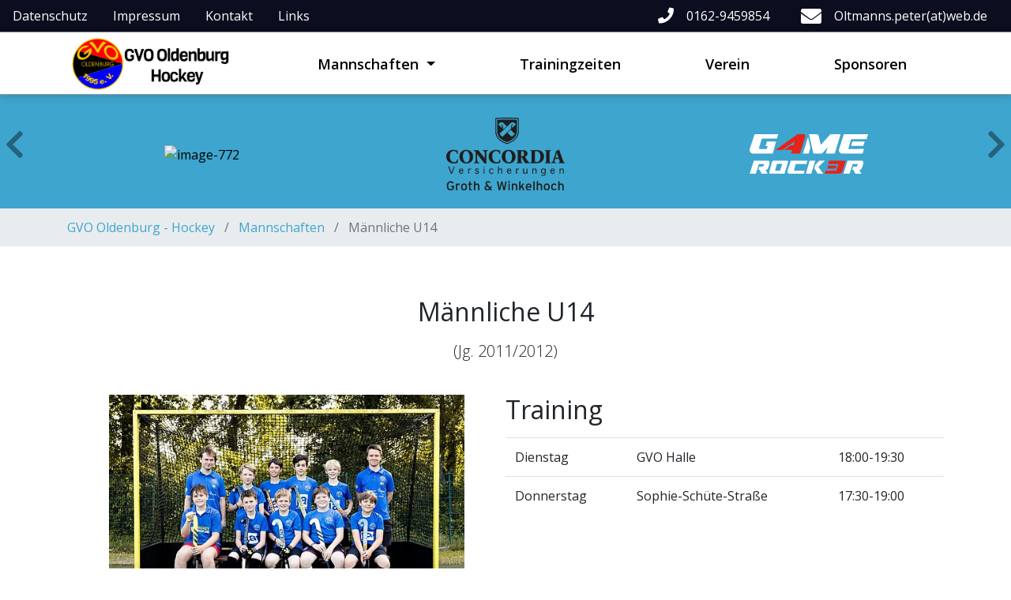

--- FILE ---
content_type: text/html; charset=utf-8
request_url: https://www.gvo-hockey.de/mannschaften/knaben-a-jg-2006-2007
body_size: 5211
content:
<!DOCTYPE html>
<html dir="ltr" lang="de">
<head>

<meta charset="utf-8">
<!-- 
	This website is powered by TYPO3 - inspiring people to share!
	TYPO3 is a free open source Content Management Framework initially created by Kasper Skaarhoj and licensed under GNU/GPL.
	TYPO3 is copyright 1998-2026 of Kasper Skaarhoj. Extensions are copyright of their respective owners.
	Information and contribution at https://typo3.org/
-->


<link rel="shortcut icon" href="/fileadmin/templates/img/favicon-logo/favicon.ico" type="image/png">
<title>Männliche U14 | Hockeyclub im GVO Oldenburg e.V</title>
<meta name="generator" content="TYPO3 CMS" />
<meta name="viewport" content="width=device-width, initial-scale=1, shrink-to-fit=no" />
<meta property="og:type" content="website" />
<meta property="og:site_name" content="Hockeyclub im GVO Oldenburg e.V" />
<meta name="twitter:card" content="summary" />


<link rel="stylesheet" type="text/css" href="/typo3temp/assets/compressed/merged-67494a294bc40a0d1ff7650b01126d20-b03ffa78d814957f40a098fce5980796.css?1762294248" media="all">
<style type="text/css">
/*<![CDATA[*/
<!-- 
/*multislider-762*/
#multiSlider-762 .MS-content .item {width: 33.3333%}
-->
/*]]>*/
</style>





<!-- Global site tag (gtag.js) - Google Analytics -->
<script async src="https://www.googletagmanager.com/gtag/js?id=UA-134999307-1"></script>
<script>
 /* Google Analytics Optout */
    var gaProperty = 'UA-134999307-1';
    var disableStr = 'ga-disable-' + gaProperty;
    if (document.cookie.indexOf(disableStr + '=true') > -1) {
        window[disableStr] = true;
    }

    function gaOptout() {
        document.cookie = disableStr + '=true; expires=Thu, 31 Dec 2099 23:59:59 UTC; path=/';
        window[disableStr] = true;
    }

     /* Google Analytics */
  window.dataLayer = window.dataLayer || [];
  function gtag(){dataLayer.push(arguments);}
  gtag('js', new Date());

  gtag('config', gaProperty, { 'anonymize_ip': true });
    /* End Google Analytics */
</script>

<link rel="canonical" href="https://www.gvo-hockey.de/mannschaften/knaben-a-jg-2006-2007"/>
</head>
<body id="page-76" class="onecol" data-navbar-breakpoint="lg">


		<div id="page-wrapper"><div id="topbar"><div class="row"><div class="col-md-6 col-12"><div id="c644" class="text-white float-left"><ul class="nav menupages flex-row-reverse justify-content-end"><li class="nav-item"><a href="/links" title="Links" class="nav-link">
						
								Links
							
					</a></li><li class="nav-item"><a href="/kontakt" title="Kontakt" class="nav-link">
						
								Kontakt
							
					</a></li><li class="nav-item"><a href="/datenschutz" title="Impressum" class="nav-link">
						
								Impressum
							
					</a></li><li class="nav-item"><a href="/datenschutz" title="Datenschutz" class="nav-link">
						
								Datenschutz
							
					</a></li></ul></div></div><div class="col-md-6 col-12"><div id="c647" class="text-white float-right"><ul class="iconbar"><li><i class="fas fa-phone fa-2x"></i></a></li><p><p> 0162-9459854 </p><li><i class="fas fa-envelope fa-2x"></i></a></li><p><p> Oltmanns.peter(at)web.de </p></ul></div></div></div></div><nav id="main-navbar" class="navbar navbar-light navbar-expand-lg fixed-top" style="background-color: #ffffff;"
								><div class="container"><a href="/" class="navbar-brand mr-0 mr-md-2"><img class="img-fluid" src="/fileadmin/templates/img/favicon-logo/GVO-Oldenburg-Hockey-Logo_Original.png" width="967" height="317" alt="" /></a><button class="navbar-toggler" type="button" data-toggle="offcanvas" data-target="#navbarToggler" aria-controls="navbarToggler" aria-expanded="false" aria-label="Toggle navigation"><span class="navbar-toggler-icon"></span></button><div class="offcanvas-collapse navbar-collapse" id="navbarToggler"><ul class="navbar-nav nav-fill w-100 ml-auto"><li class="nav-item active dropdown"><a class="nav-link dropdown-toggle" id="dropdown-menu-17" href="/mannschaften" data-toggle="dropdown" role="button" aria-haspopup="true" aria-expanded="false">
				Mannschaften
			</a><div class="dropdown-menu" aria-labelledby="dropdown-menu-17"><a href="/mannschaften/minis-jg-2014-2016" target="_self" class="dropdown-item dropdown-item-68">
						

		Minis (Jg. 2019/2020)
	

					</a><a href="/mannschaften/maedchen-d-jg-2012-2013" target="_self" class="dropdown-item dropdown-item-69">
						

		Weibliche U8
	

					</a><a href="/mannschaften/knaben-d-jg-2012-2013" target="_self" class="dropdown-item dropdown-item-70">
						

		Männliche U8
	

					</a><a href="/mannschaften/maedchen-c-jg-2010-2011" target="_self" class="dropdown-item dropdown-item-71">
						

		Weibliche U10
	

					</a><a href="/mannschaften/knaben-c-jg-2010-2011" target="_self" class="dropdown-item dropdown-item-72">
						

		Männliche U10
	

					</a><a href="/mannschaften/maedchen-b-jg-2008-2009" target="_self" class="dropdown-item dropdown-item-73">
						

		Weibliche U12
	

					</a><a href="/mannschaften/knaben-b-jg-2008-2009" target="_self" class="dropdown-item dropdown-item-74">
						

		Männliche U12
	

					</a><a href="/mannschaften/maedchen-a-jg-2006-2007" target="_self" class="dropdown-item dropdown-item-75">
						

		Weibliche U14
	

					</a><a href="/mannschaften/knaben-a-jg-2006-2007" target="_self" class="dropdown-item dropdown-item-76 active">
						

		Männliche U14
	

					</a><a href="/mannschaften/weibliche-jugend-b-jg-2004-2005" target="_self" class="dropdown-item dropdown-item-77">
						

		Weibliche U16
	

					</a><a href="/mannschaften/maennliche-jugend-b-jg-2004-2005" target="_self" class="dropdown-item dropdown-item-78">
						

		Männliche U16
	

					</a><a href="/mannschaften/damen-ab-jg-2003" target="_self" class="dropdown-item dropdown-item-79">
						

		Damen (ab Jg. 2008)
	

					</a><a href="/mannschaften/herren-ab-jg-2003" target="_self" class="dropdown-item dropdown-item-85">
						

		Herren (ab Jg. 2008)
	

					</a></div></li><li class="nav-item"><a href="/trainingzeiten" target="_self" class="nav-link">
								

		Trainingzeiten
	

							</a></li><li class="nav-item"><a href="/verein" target="_self" class="nav-link">
								

		Verein
	

							</a></li><li class="nav-item"><a href="/sponsoren" target="_self" class="nav-link">
								

		Sponsoren
	

							</a></li></ul></div></div></nav><div class="jumbotron jumbotron-fluid"><div id="multiSlider-762" class="blogSlider"><div class="MS-content gallery"><div class="item"><figure><picture><source srcset="/fileadmin/user_upload/logo-trikot_Kopie.pdf 0w" media="(min-width: 1200px)" sizes="(min-width: 0px) 0px, 100vw" /><source srcset="/fileadmin/user_upload/logo-trikot_Kopie.pdf 0w" media="(min-width: 576px)" sizes="(min-width: 0px) 0px, 100vw" /><source srcset="/fileadmin/user_upload/logo-trikot_Kopie.pdf 0w" media="(max-width: 575px)" sizes="(min-width: 0px) 0px, 100vw" /><img class="img-fluid" alt="image-772" src="/fileadmin/user_upload/logo-trikot_Kopie.pdf" width="0" /></picture></figure><div class="slider-text"><p><a href="https://www.fds-boesel.de" target="_blank">https://www.fds-boesel.de</a></p><p>&nbsp;</p><p>&nbsp;</p></div></div><div class="item"><figure><img class="img-fluid" alt="image-265" src="/fileadmin/templates/img/Sponsoren_Slider/Concordia_Versicherung_Groth_Winkelhoch_Original.svg" width="200" height="124" /></figure><div class="slider-text"><p><a href="https://www.concordia.de/groth-winkelhoch/start/" title="Open external link in new window" target="_blank">https://www.concordia.de</a></p></div></div><div class="item"><figure><img class="img-fluid" alt="image-266" src="/fileadmin/templates/img/Sponsoren_Slider/Logo_Game_Rocker_white_red_Original.svg" width="200" height="67" /></figure><div class="slider-text"><p><a href="https://www.game-rocker.com/" title="Open external link in new window" target="_blank">https://www.game-rocker.com/</a></p></div></div><div class="item"><figure><img class="img-fluid" alt="image-267" src="/fileadmin/templates/img/Sponsoren_Slider/SeniorenConcept_Logo_weisse_Schrift_Original.svg" width="200" height="125" /></figure><div class="slider-text"><p><a href="https://seniorenconcept.de/" title="Open external link in new window" target="_blank">https://seniorenconcept.de/</a></p></div></div><div class="item"><figure><img class="img-fluid" alt="image-268" src="/fileadmin/templates/img/Sponsoren_Slider/Sharpness_Original.svg" width="200" height="43" /></figure><div class="slider-text"><p><a href="https://www.sharpness.de/" title="Open external link in new window" target="_blank">https://www.sharpness.de/</a></p></div></div><div class="item"><figure><picture><source srcset="/fileadmin/_processed_/3/8/csm_vierol_Original_712486d0ba.png 1200w, /fileadmin/_processed_/3/8/csm_vierol_Original_139d13f93a.png 1600w, /fileadmin/_processed_/3/8/csm_vierol_Original_82177e35ec.png 1920w, /fileadmin/_processed_/3/8/csm_vierol_Original_8097a860cf.png 2600w" media="(min-width: 1200px)" sizes="(min-width: 200px) 200px, 100vw" /><source srcset="/fileadmin/_processed_/3/8/csm_vierol_Original_3e8eb725fb.png 576w, /fileadmin/_processed_/3/8/csm_vierol_Original_0c8303e345.png 768w, /fileadmin/_processed_/3/8/csm_vierol_Original_b1066db0da.png 992w, /fileadmin/_processed_/3/8/csm_vierol_Original_712486d0ba.png 1200w" media="(min-width: 576px)" sizes="(min-width: 200px) 200px, 100vw" /><source srcset="/fileadmin/_processed_/3/8/csm_vierol_Original_c46a1888bc.png 380w, /fileadmin/_processed_/3/8/csm_vierol_Original_8729041fe8.png 575w" media="(max-width: 575px)" sizes="(min-width: 200px) 200px, 100vw" /><img class="img-fluid" alt="image-319" src="/fileadmin/_processed_/3/8/csm_vierol_Original_9a8794405e.png" width="200" /></picture></figure><div class="slider-text"><p><a href="https://www.vierol.de/" title="Open external link in new window" target="_blank">https://www.vierol.de/</a></p></div></div><div class="item"><figure><img class="img-fluid" alt="image-321" src="/fileadmin/templates/img/Sponsoren_Slider/MartinBau_Original.svg" width="200" height="164" /></figure><div class="slider-text"><p><a href="https://www.martin-bau.info/" title="Open external link in new window" target="_blank">https://www.martin-bau.info/</a></p></div></div><div class="item"><figure><picture><source srcset="/fileadmin/_processed_/1/f/csm_1573554981_4276d8b915.png 1200w, /fileadmin/_processed_/1/f/csm_1573554981_9da4d803aa.png 1600w, /fileadmin/_processed_/1/f/csm_1573554981_8c2741f4f6.png 1920w, /fileadmin/_processed_/1/f/csm_1573554981_108bc92d4a.png 2600w" media="(min-width: 1200px)" sizes="(min-width: 200px) 200px, 100vw" /><source srcset="/fileadmin/_processed_/1/f/csm_1573554981_c6a3acd815.png 576w, /fileadmin/_processed_/1/f/csm_1573554981_ad10c1aa65.png 768w, /fileadmin/_processed_/1/f/csm_1573554981_fc8975a222.png 992w, /fileadmin/_processed_/1/f/csm_1573554981_4276d8b915.png 1200w" media="(min-width: 576px)" sizes="(min-width: 200px) 200px, 100vw" /><source srcset="/fileadmin/_processed_/1/f/csm_1573554981_f193375d11.png 380w, /fileadmin/_processed_/1/f/csm_1573554981_37bd74d3d1.png 575w" media="(max-width: 575px)" sizes="(min-width: 200px) 200px, 100vw" /><img class="img-fluid" alt="image-697" src="/fileadmin/_processed_/1/f/csm_1573554981_87755a4d58.png" width="200" /></picture></figure><div class="slider-text"><p><a href="https://www.eismann-haustechnik.de/home.html" title="Open external link in new window" target="_blank">https://www.eismann-haustechnik.de/home.html</a></p></div></div><div class="item"><figure><picture><source srcset="/fileadmin/_processed_/7/4/csm_1573546542_c0a146cd87.jpg 1200w, /fileadmin/_processed_/7/4/csm_1573546542_9d0785acc5.jpg 1600w, /fileadmin/_processed_/7/4/csm_1573546542_e2748d7f68.jpg 1920w, /fileadmin/_processed_/7/4/csm_1573546542_94b1e35d6b.jpg 2600w" media="(min-width: 1200px)" sizes="(min-width: 200px) 200px, 100vw" /><source srcset="/fileadmin/_processed_/7/4/csm_1573546542_49fc9bfcda.jpg 576w, /fileadmin/_processed_/7/4/csm_1573546542_51a4cf2a5e.jpg 768w, /fileadmin/_processed_/7/4/csm_1573546542_0238b2999f.jpg 992w, /fileadmin/_processed_/7/4/csm_1573546542_c0a146cd87.jpg 1200w" media="(min-width: 576px)" sizes="(min-width: 200px) 200px, 100vw" /><source srcset="/fileadmin/_processed_/7/4/csm_1573546542_46f403d7fe.jpg 380w, /fileadmin/_processed_/7/4/csm_1573546542_347c07213f.jpg 575w" media="(max-width: 575px)" sizes="(min-width: 200px) 200px, 100vw" /><img class="img-fluid" alt="image-698" src="/fileadmin/user_upload/1573546542.jpg" width="200" /></picture></figure><div class="slider-text"><p><a href="https://www.hotel-bavaria-oldenburg.de/" title="Open external link in new window" target="_blank">https://www.hotel-bavaria-oldenburg.de/</a></p></div></div><div class="item"><figure><picture><source srcset="/fileadmin/_processed_/5/9/csm_1573554209_2bd304197c.png 1200w, /fileadmin/_processed_/5/9/csm_1573554209_40df3c801c.png 1600w, /fileadmin/_processed_/5/9/csm_1573554209_fc3f9584c6.png 1920w, /fileadmin/_processed_/5/9/csm_1573554209_b5467e1f6d.png 2600w" media="(min-width: 1200px)" sizes="(min-width: 200px) 200px, 100vw" /><source srcset="/fileadmin/_processed_/5/9/csm_1573554209_481ea665d7.png 576w, /fileadmin/_processed_/5/9/csm_1573554209_f038a943a0.png 768w, /fileadmin/_processed_/5/9/csm_1573554209_79c5a95638.png 992w, /fileadmin/_processed_/5/9/csm_1573554209_2bd304197c.png 1200w" media="(min-width: 576px)" sizes="(min-width: 200px) 200px, 100vw" /><source srcset="/fileadmin/_processed_/5/9/csm_1573554209_9e5e23ae4f.png 380w, /fileadmin/_processed_/5/9/csm_1573554209_da93cc6cfc.png 575w" media="(max-width: 575px)" sizes="(min-width: 200px) 200px, 100vw" /><img class="img-fluid" alt="image-699" src="/fileadmin/_processed_/5/9/csm_1573554209_abb738d4b7.png" width="200" /></picture></figure><div class="slider-text"><p><a href="https://www.tischlerei-freese-oldenburg.de/" title="Open external link in new window" target="_blank">https://www.tischlerei-freese-oldenburg.de/</a></p></div></div><div class="item"><figure><picture><source srcset="/fileadmin/_processed_/0/4/csm_logo_vdp_c53bbb8ad4.jpg 1200w, /fileadmin/_processed_/0/4/csm_logo_vdp_19c3ab50f6.jpg 1600w, /fileadmin/_processed_/0/4/csm_logo_vdp_7643459899.jpg 1920w, /fileadmin/_processed_/0/4/csm_logo_vdp_fdb4749b39.jpg 2600w" media="(min-width: 1200px)" sizes="(min-width: 200px) 200px, 100vw" /><source srcset="/fileadmin/_processed_/0/4/csm_logo_vdp_b7a92971e1.jpg 576w, /fileadmin/_processed_/0/4/csm_logo_vdp_152e337a44.jpg 768w, /fileadmin/_processed_/0/4/csm_logo_vdp_f6a593221a.jpg 992w, /fileadmin/_processed_/0/4/csm_logo_vdp_c53bbb8ad4.jpg 1200w" media="(min-width: 576px)" sizes="(min-width: 200px) 200px, 100vw" /><source srcset="/fileadmin/_processed_/0/4/csm_logo_vdp_79149d3c3f.jpg 380w, /fileadmin/_processed_/0/4/csm_logo_vdp_1412a526e5.jpg 575w" media="(max-width: 575px)" sizes="(min-width: 200px) 200px, 100vw" /><img class="img-fluid" alt="image-700" src="/fileadmin/_processed_/0/4/csm_logo_vdp_24a113bf06.jpg" width="200" /></picture></figure><div class="slider-text"><p><a href="http://www.vdp-gebaeudereinigung.de/" title="Open external link in new window" target="_blank">http://www.vdp-gebaeudereinigung.de/</a></p></div></div><div class="item"><figure><picture><source srcset="/fileadmin/_processed_/8/b/csm_images_56c59d5f99.png 1200w, /fileadmin/_processed_/8/b/csm_images_61e8b9e850.png 1600w, /fileadmin/_processed_/8/b/csm_images_da92977eb0.png 1920w, /fileadmin/_processed_/8/b/csm_images_75b77d6f2e.png 2600w" media="(min-width: 1200px)" sizes="(min-width: 200px) 200px, 100vw" /><source srcset="/fileadmin/_processed_/8/b/csm_images_38c7b011ad.png 576w, /fileadmin/_processed_/8/b/csm_images_c050e6b86e.png 768w, /fileadmin/_processed_/8/b/csm_images_fdae84fd80.png 992w, /fileadmin/_processed_/8/b/csm_images_56c59d5f99.png 1200w" media="(min-width: 576px)" sizes="(min-width: 200px) 200px, 100vw" /><source srcset="/fileadmin/_processed_/8/b/csm_images_f412aa9d05.png 380w, /fileadmin/_processed_/8/b/csm_images_2316e1fe37.png 575w" media="(max-width: 575px)" sizes="(min-width: 200px) 200px, 100vw" /><img class="img-fluid" alt="image-701" src="/fileadmin/_processed_/8/b/csm_images_8548321c6d.png" width="200" /></picture></figure><div class="slider-text"><p><a href="https://www.selectline.de/" title="Open external link in new window" target="_blank">https://www.selectline.de/ </a></p></div></div></div><div class="MS-controls"><button class="MS-left"><i class="fa fa-chevron-left" aria-hidden="true"></i></button><button class="MS-right"><i class="fa fa-chevron-right" aria-hidden="true"></i></button></div></div></div><nav class="breadcrumb rounded-0"><div class="container"><a class="breadcrumb-item" href="/">
							
	
			GVO Oldenburg - Hockey
		

						</a><a class="breadcrumb-item" href="/mannschaften">
							
	
			Mannschaften
		

						</a><span class="breadcrumb-item active">
					
	
			Männliche U14
		

				</span></div></nav><div class="container"><div id="page-content"><main class="main-content pt-5"><div id="c1018" class="pb-4"><header class="header-1018 h-0  text-center"><h2>
			
	
			Männliche U14
		

		</h2></header><p class="lead text-center">(Jg. 2011/2012)</p></div><div class="row pb-5"><div class="col-md-6 col-12"><div id="c983"><div class="gallery mx-auto" data-ce-columns="1" data-ce-images="1"><div class="row"><div class="col-sm first-figure last-figure"><figure class="image"><picture><source srcset="/fileadmin/_processed_/1/6/csm_u12_be1ad73dd5.jpg 255w, /fileadmin/_processed_/1/6/csm_u12_63b1c21bd8.jpg 385w, /fileadmin/_processed_/1/6/csm_u12_93b4b49bc0.jpg 540w, /fileadmin/_processed_/1/6/csm_u12_d05f4d23b8.jpg 768w, /fileadmin/_processed_/1/6/csm_u12_56edae6596.jpg 992w, /fileadmin/_processed_/1/6/csm_u12_08f99eefa1.jpg 1200w" media="(min-width: 1200px)" sizes="(min-width: 450px) 450px, 100vw" /><source srcset="/fileadmin/_processed_/1/6/csm_u12_63b1c21bd8.jpg 385w, /fileadmin/_processed_/1/6/csm_u12_4f87665082.jpg 576w, /fileadmin/_processed_/1/6/csm_u12_d05f4d23b8.jpg 768w, /fileadmin/_processed_/1/6/csm_u12_56edae6596.jpg 992w, /fileadmin/_processed_/1/6/csm_u12_08f99eefa1.jpg 1200w" media="(min-width: 576px)" sizes="(min-width: 450px) 450px, 100vw" /><source srcset="/fileadmin/_processed_/1/6/csm_u12_c893264b9d.jpg 60w, /fileadmin/_processed_/1/6/csm_u12_6e515ef405.jpg 100w, /fileadmin/_processed_/1/6/csm_u12_1c0de85e26.jpg 200w, /fileadmin/_processed_/1/6/csm_u12_63b1c21bd8.jpg 385w, /fileadmin/_processed_/1/6/csm_u12_81ea415c5b.jpg 575w" media="(max-width: 575px)" sizes="(min-width: 450px) 450px, 100vw" /><img class="img-fluid" alt="image-890" src="/fileadmin/_processed_/1/6/csm_u12_592b24c5ef.jpg" width="450" /></picture></figure></div></div></div></div></div><div class="col-md-6 col-12"><div id="c1155"><header class="header-1155 h-0"><h2>
			
	
			Training
		

		</h2></header><table class="table"><tbody><tr><td>
							
					
			
	


		Dienstag
	


		
				
						
								</td><td>
					
			
	


		GVO Halle 
	


		
				
						</td><td>
					
			
	


		18:00-19:30
	


		
				
						</td></tr><tr><td>
					
			
	


		Donnerstag
	


		
				
						</td><td>
			
	


		Sophie-Schüte-Straße 
	


		
				</td><td>
			
	


		17:30-19:00
	


		
				</td></tr></tbody></table></div></div></div><div id="c1064" class="pb-4"><header class="header-1064 h-0  text-center"><h2>
			
	
			Knaben A Galerie
		

		</h2></header></div></main></div></div></div><footer id="page-footer" class="jumbotron-fluid footer-sticky"><div class="footer"><div class="container"><div id="shortcut-755"></div><div id="shortcut-162" class="mb-5"><div class="row"><div class="column col-xl-5 col-md-5 col-12"><div id="c649"><div class="gallery clearfix" data-ce-columns="1" data-ce-images="1"><div class="w-100 float-md-left"><div class="row"><div class="col-sm first-figure last-figure"><figure class="image"><a href="/"><picture><source srcset="/fileadmin/_processed_/4/8/csm_GVO-Oldenburg-Hockey-Logo-weiss_Original_c5fd8b6a08.png 255w, /fileadmin/_processed_/4/8/csm_GVO-Oldenburg-Hockey-Logo-weiss_Original_5ae1633077.png 385w, /fileadmin/_processed_/4/8/csm_GVO-Oldenburg-Hockey-Logo-weiss_Original_7aefd403b4.png 540w, /fileadmin/_processed_/4/8/csm_GVO-Oldenburg-Hockey-Logo-weiss_Original_f138ebb3f3.png 768w, /fileadmin/_processed_/4/8/csm_GVO-Oldenburg-Hockey-Logo-weiss_Original_c4197c881e.png 992w, /fileadmin/_processed_/4/8/csm_GVO-Oldenburg-Hockey-Logo-weiss_Original_13c2b9afc0.png 1200w" media="(min-width: 1200px)" sizes="(min-width: 2559px) 2559px, 100vw" /><source srcset="/fileadmin/_processed_/4/8/csm_GVO-Oldenburg-Hockey-Logo-weiss_Original_5ae1633077.png 385w, /fileadmin/_processed_/4/8/csm_GVO-Oldenburg-Hockey-Logo-weiss_Original_7d0a97f9f1.png 576w, /fileadmin/_processed_/4/8/csm_GVO-Oldenburg-Hockey-Logo-weiss_Original_f138ebb3f3.png 768w, /fileadmin/_processed_/4/8/csm_GVO-Oldenburg-Hockey-Logo-weiss_Original_c4197c881e.png 992w, /fileadmin/_processed_/4/8/csm_GVO-Oldenburg-Hockey-Logo-weiss_Original_13c2b9afc0.png 1200w" media="(min-width: 576px)" sizes="(min-width: 2559px) 2559px, 100vw" /><source srcset="/fileadmin/_processed_/4/8/csm_GVO-Oldenburg-Hockey-Logo-weiss_Original_428f540132.png 60w, /fileadmin/_processed_/4/8/csm_GVO-Oldenburg-Hockey-Logo-weiss_Original_096cf1e40c.png 100w, /fileadmin/_processed_/4/8/csm_GVO-Oldenburg-Hockey-Logo-weiss_Original_60079627e4.png 200w, /fileadmin/_processed_/4/8/csm_GVO-Oldenburg-Hockey-Logo-weiss_Original_5ae1633077.png 385w, /fileadmin/_processed_/4/8/csm_GVO-Oldenburg-Hockey-Logo-weiss_Original_6dd40f4680.png 575w" media="(max-width: 575px)" sizes="(min-width: 2559px) 2559px, 100vw" /><img class="img-fluid" alt="image-354" src="/fileadmin/_processed_/4/8/csm_GVO-Oldenburg-Hockey-Logo-weiss_Original_3364980512.png" width="2559" /></picture></a></figure></div></div></div></div></div></div><div class="column col-xl-5 col-md-7 col-12"><div id="c139" class="pt-2 ml-0 flexibox"><p class="text-nowrap"><strong>Kontakt</strong><br /><br /> E-Mail: &nbsp;aron.ziese.hockey@web.de</p></div></div><div class="column col-xl-2 col-md-12 col-12"><div id="c25"><ul class="nav menupages flex-column-reverse"><li class="nav-item"><a href="/datenschutz" title="Datenschutz" class="nav-link">
						
								Datenschutz
							
					</a></li><li class="nav-item"><a href="/datenschutz" title="Impressum" class="nav-link">
						
								Impressum
							
					</a></li><li class="nav-item"><a href="/kontakt" title="Kontakt" class="nav-link">
						
								Kontakt
							
					</a></li><li class="nav-item"><a href="/links" title="Links" class="nav-link">
						
								Links
							
					</a></li></ul></div></div><div class="column col-xl-12 col-md-12 col-12"><div id="c650" class="frame-ruler-before"><hr /><p><strong>Copyright © 2020</strong> GVO Oldenburg - Hockey</p></div></div></div></div></div></div></footer><a class="back-to-top" style="display: none;" title="to top" href="/mannschaften/knaben-a-jg-2006-2007"><i class="fa fa-chevron-circle-up fa-4x" aria-hidden="true"></i><span class="d-none">back-to-top</span></a>
<script src="/typo3temp/assets/compressed/merged-585640d72bdb5451e47b7c8fe95e9ac2-c6274f81c3b68cc81a79f28e41239f31.js?1762294028" type="text/javascript"></script>
<script src="/typo3temp/assets/compressed/merged-e2cfc82174364b0bec04fbafb2816b48-3c2584910cab7c045ebf5a69c9876cd1.js?1762294248" type="text/javascript"></script>
<script type="text/javascript">
/*<![CDATA[*/
/* Multislider-762*/
jQuery(function(){$('#multiSlider-762').multislider({interval: 7000, duration: 1200});});

/*]]>*/
</script>

</body>
</html>

--- FILE ---
content_type: image/svg+xml
request_url: https://www.gvo-hockey.de/fileadmin/templates/img/Sponsoren_Slider/Concordia_Versicherung_Groth_Winkelhoch_Original.svg
body_size: 8103
content:
<?xml version="1.0" encoding="utf-8"?>
<!-- Generator: Adobe Illustrator 24.1.1, SVG Export Plug-In . SVG Version: 6.00 Build 0)  -->
<svg version="1.1" id="Ebene_1" xmlns="http://www.w3.org/2000/svg" xmlns:xlink="http://www.w3.org/1999/xlink" x="0px" y="0px"
	 viewBox="0 0 557.1 343.9" style="enable-background:new 0 0 557.1 343.9;" xml:space="preserve">
<style type="text/css">
	.st0{fill:#1E1E1C;}
</style>
<g>
	<g>
		<path class="st0" d="M392.1,214.8c-6.5-0.3-13-0.5-19.5-0.1c-1.1,0.1-1.8-0.3-2.5-1.1c-3.7-4.9-6.6-10.2-9.4-15.6
			c-1.7-3.3-3.3-6.6-5-9.8c-0.5-0.9-2.7-1.5-3.5-0.9c-0.4,0.3-0.4,0.7-0.4,1.1c0,6.5-0.1,13,0.2,19.5c0.1,2.1,0.7,2.7,2.8,3.1
			c0.3,0.1,0.5,0.1,0.8,0.1c2.6,0.4,3,1.1,2.3,3.5c-4.6,0-9.2,0-13.8,0c-4.5,0-9.1,0-13.8,0c-0.2-0.5-0.1-1.3-0.1-2
			c0-0.8,0.5-1.1,1.2-1.3c0.9-0.1,1.7-0.4,2.6-0.4c1.3-0.1,2-0.9,2.2-2.1c0.3-1.3,0.3-2.5,0.3-3.8c0-13.9,0-27.7,0-41.6
			c0-1.3,0-2.6-0.3-3.9c-0.3-1.1-0.9-1.9-2.1-2c-0.7-0.1-1.4-0.3-2.1-0.4c-1.6-0.3-1.8-0.6-1.8-2.2c0-0.5,0-1,0.1-1.2
			c3.1,0,6.2-0.1,9.2,0c5.4,0.1,10.8-0.2,16.2-0.4c4.5-0.2,9-0.5,13.4,0.6c3.6,0.9,6.8,2.3,9.3,5.1c5,5.6,6,17.9-4.8,23.5
			c-0.7,0.4-1.3,0.8-2.1,1c-1.1,0.3-1.1,0.9-0.6,1.8c1.6,3,3.4,6,5.2,8.9c3.2,5,6.3,10.1,10.2,14.6c1,1.2,2.2,2.1,3.8,2.4
			C392.6,211.5,392.9,212.2,392.1,214.8z M351.8,170.9c0,3.9,0,7.1,0,10.2c0,0.9,0.2,1.4,1.3,1.4c1.1-0.1,2.2,0,3.4,0
			c4.3-0.1,7.4-2.4,8.7-6.4c1.4-4.2,1.2-8.4-0.4-12.4c-1.6-4.1-5.4-6.2-9.8-5.7c-2.3,0.3-2.5,0.5-2.8,2.8
			C351.8,164.3,351.9,167.9,351.8,170.9z"/>
		<path class="st0" d="M395,214.5c0,0,0-0.2-0.1-0.4c-0.2-2.5-0.1-2.7,2.3-3.1c3.3-0.6,3.6-0.9,3.8-4.2c0-0.5,0.1-1,0.1-1.4
			c0-14.3,0-28.5,0-42.8c0-1.1-0.1-2.2-0.3-3.3c-0.2-1.1-0.8-1.9-2-2c-0.8-0.1-1.5-0.3-2.2-0.4c-1.5-0.2-1.7-0.4-1.7-1.9
			c0-0.6,0-1.1,0.1-1.4c2.6,0,5-0.1,7.5,0c5.5,0.2,11-0.3,16.5-0.7c5.6-0.4,11.2-0.6,16.8,0.6c13.6,2.8,22.5,13.1,23.5,26.9
			c0.5,8-1,15.4-5.6,21.9c-4.9,7-11.8,10.8-20.2,11.9c-2.1,0.3-4.2,0.3-6.3,0.3c-7,0-14,0-21,0C402.5,214.5,398.8,214.5,395,214.5z
			 M416.6,182.3L416.6,182.3c0,6-0.1,12,0,18c0,2.1,0.1,4.2,0.7,6.3c0.4,1.3,1.3,2.3,2.7,2.4c2.7,0.1,5.4,0.3,8-0.1
			c6.3-0.9,10.4-4.6,12.5-10.4c3.5-9.6,3.2-19.3-0.4-28.8c-3.3-8.6-10-12.4-19.1-11.3c-4.4,0.6-4.2,0.1-4.3,4.7
			C416.5,169.5,416.6,175.9,416.6,182.3z"/>
		<path class="st0" d="M144.8,171.8c0.3,10.1,0.1,20.1,0.7,30.1c0.1,1.8,0.4,3.6,0.9,5.4c0.6,1.9,1.8,3,3.8,3.4
			c0.9,0.1,1.9,0.3,2.8,0.5c1.7,0.3,1.8,0.5,1.8,2.2c0,0.5-0.1,0.9-0.3,1.5c-7.9-0.3-15.8-0.3-23.6,0c-0.5-0.8-0.4-1.7-0.3-2.5
			c0.1-0.6,0.5-1,1.1-1.1c0.8-0.1,1.6-0.3,2.4-0.4c1.9-0.2,2.8-1.3,3.2-3c0.5-2.2,0.7-4.5,0.7-6.8c0-12.1,0-24.2,0-36.3
			c0-1.3-0.2-2.6-0.7-3.7c-0.9-2.1-2.5-3.3-4.7-3.6c-0.3-0.1-0.6-0.1-0.9-0.1c-2.6-0.5-3-1.1-2.3-3.7c2.5,0,5-0.1,7.5,0
			c4.6,0.1,9.2-0.1,13.8-0.2c0.8,0,1.4,0.1,1.8,0.9c3.9,6.6,8.9,12.4,13.6,18.4c4.9,6.3,9.8,12.4,14.7,18.7c0.1,0.2,0.2,0.4,0.6,0.4
			c0-2.9,0-5.8,0-8.7c0-3.6,0-7.3-0.2-10.9c-0.1-3.4-0.1-6.8-0.9-10.1c-0.7-3.1-1.8-4.1-4.9-4.6c-0.7-0.1-1.3-0.2-2-0.4
			c-1.8-0.3-2.1-0.8-1.9-2.6c0-0.3,0.1-0.6,0.2-1.1c7.9,0.3,15.8,0.4,23.7,0c0.3,0.7,0.4,1.3,0.4,2c0,0.9-0.4,1.5-1.4,1.6
			c-0.7,0.1-1.4,0.3-2.1,0.4c-1.8,0.2-2.7,1.2-3.1,2.8c-0.6,2.3-0.7,4.6-0.8,7c-0.1,10.4-0.1,20.9-0.1,31.3c0,5.6,0.3,11.2,0.9,16.8
			c-1.9,0.3-3.8,0.3-5.6,0.4c-0.9,0-1.8-0.1-2.8,0c-1.3,0.1-2-0.5-2.6-1.5c-3.3-5.1-7.3-9.8-11.1-14.6c-7.2-9.1-14.4-18.2-21.6-27.4
			C145.3,172,145.2,171.8,144.8,171.8z"/>
		<path class="st0" d="M94.3,216.1c-9.9-0.1-18.5-3.4-25.1-11.1c-5.3-6.1-7.5-13.4-7.5-21.5c0.1-8.4,2.6-16,8.4-22.2
			c5-5.3,11.2-8.1,18.3-9.2c8.1-1.2,15.8-0.1,22.9,4.2c9.1,5.5,13.9,13.7,15.1,24.1c0.8,7.2-0.4,14-3.9,20.4
			c-4.8,8.4-12.2,13-21.6,14.7C98.7,216,96.5,216.2,94.3,216.1z M78.3,182.3c-0.1,4.1,0.4,8.1,1.4,12c1.2,4.9,3,9.5,6.7,13.1
			c5.4,5.3,13.8,4.8,18.4-1.1c1.6-2.1,2.7-4.4,3.5-6.9c2.2-7.3,2.3-14.6,1.2-22.1c-0.8-5-2.3-9.8-5.2-14c-2.4-3.5-5.7-5.9-10-6.1
			c-5.7-0.4-9.7,2.5-12.2,7.4C79,170.1,78.3,176.1,78.3,182.3z"/>
		<path class="st0" d="M260.9,183.1c0.4-10.8,4.3-19.8,13.5-26c6.3-4.2,13.3-5.7,20.8-5.3c8.2,0.5,15.5,3.4,21.4,9.3
			c5.6,5.6,8.5,12.5,9.1,20.3c0.5,6.6-0.5,12.9-3.7,18.8c-4.8,8.8-12.3,13.7-22,15.3c-8.5,1.4-16.7,0.4-24.2-4.3
			c-8.2-5.1-12.9-12.5-14.4-22c-0.2-1.4-0.3-2.8-0.4-4.2C260.9,184.5,260.9,183.8,260.9,183.1z M309.3,186.2c0-4.3-0.4-8.4-1.4-12.4
			c-1.2-4.6-2.9-9-6.1-12.5c-5.5-6-14.6-5.4-19.3,1.2c-1.6,2.3-2.7,4.9-3.4,7.6c-2,7.7-2,15.5-0.4,23.2c1,4.8,2.7,9.3,5.9,13.1
			c5.1,6,13.5,6.4,18.7,0.9c1.5-1.6,2.5-3.4,3.3-5.4C308.6,196.7,309.2,191.4,309.3,186.2z"/>
		<path class="st0" d="M230.8,2.3c36.8-3.2,73.4-3.1,110.2,0c0,0.5,0,1,0,1.5c0,20.6,0.1,41.2,0,61.7c-0.1,12.1-4.3,22.7-11.8,32.1
			c-7.3,9.1-16.5,15.6-26.9,20.6c-5,2.4-10.1,4.3-15.4,5.9c-0.5,0.2-1,0.3-1.6,0.1c-11.9-3.3-23-8.3-32.8-16.1s-16.8-17.5-20-29.8
			c-1.1-4.3-1.7-8.6-1.7-13c0-20.7,0-41.4,0-62.1C230.8,3,230.8,2.7,230.8,2.3z M235.2,6.6c0,0.5,0,0.8,0,1.2c0,19.4,0,38.8,0,58.2
			c0,2.4,0.3,4.9,0.7,7.3c2.2,12.3,8.4,22.2,17.8,30.3c9.2,7.9,20,12.8,31.6,16.1c0.5,0.1,1,0,1.5-0.1c3.5-1,6.8-2.2,10.1-3.6
			c10.9-4.6,20.6-10.9,28.2-20.1c7.6-9.3,11.6-20,11.6-32.1c0-18.5,0-37.1,0-55.6c0-0.5,0.1-1-0.2-1.4
			C302.8,3.6,269.1,3.6,235.2,6.6z"/>
		<path class="st0" d="M556.7,214.8c-9.5-0.3-18.9-0.3-28.3,0c-0.3-0.4-0.3-0.9-0.4-1.3c-0.2-1.6,0.2-2.1,1.7-2.4
			c0.9-0.2,1.8-0.3,2.7-0.6c1.5-0.4,1.9-1.2,1.6-2.7c-0.9-3.8-2.2-7.4-3.4-11.1c-1.1-3.1-0.4-2.7-3.9-2.7c-4.5,0-9,0-13.5,0
			c-1,0-1.5,0.3-1.7,1.3c-0.9,3.5-2.5,6.9-2.6,10.7c0,1,0,1.9,0.4,2.8c0.4,1,1.2,1.7,2.3,1.9c0.6,0.1,1.3,0.2,1.9,0.3
			c2.2,0.4,2.5,0.8,2.1,3c0,0.2-0.1,0.4-0.2,0.7c-6.7-0.3-13.4-0.4-20,0c-0.3-0.6-0.3-1.2-0.4-1.7c-0.1-1.1,0.3-1.8,1.5-2
			c1.7-0.2,2.8-1.3,3.6-2.7c1.4-2.5,2.3-5.3,3.1-8c3.9-12.2,7.8-24.4,11.7-36.6c0.5-1.4,0.8-2.8,0.7-4.4c-0.1-1.1,0.7-1.6,1.5-1.9
			c1.5-0.8,3.1-1.4,4.7-2.2c2-1,3.9-2.3,5.8-3.6c0.6-0.5,1.3-0.8,2.1-0.7c0.7,0.1,1.3,0.4,1.5,1.2c2.4,9,6,17.5,9.2,26.2
			c3.2,9,6.6,17.9,9.9,26.8c0.4,1.2,1,2.3,1.5,3.4c0.6,1.2,1.5,2,2.8,2.4C557.1,211.6,557.4,212.2,556.7,214.8z M520.3,165.6
			c-0.2,0.4-0.3,0.4-0.3,0.5c-2.1,7.1-4.2,14.3-6.3,21.5c-0.3,1.1,0.4,1.1,1.1,1.1c3.9,0,7.8,0,11.6,0c1.3,0,1.4-0.2,1-1.4
			c-1.9-5.8-3.8-11.7-5.7-17.5C521.3,168.5,520.8,167.2,520.3,165.6z"/>
		<path class="st0" d="M55.4,196.9c-0.5,4.4-1.1,8.6-1.3,12.8c-0.1,2.4-1.2,3.3-3.3,3.9c-9.3,2.8-18.6,3.8-27.9,0.8
			C10,210.3,2.1,201.6,0.3,188c-1.3-9.7,1-18.6,7.7-26c4.8-5.3,11-8.1,17.9-9.4c9-1.7,17.7-0.6,26.3,2.4c1,0.3,1.4,0.9,1.5,2
			c0.2,4.1,0.5,8.3,0.8,12.4c0,0.5,0.1,1,0.1,1.5c-0.5,0.3-1,0.4-1.5,0.4c-1.6,0.3-2,0-2.4-1.6c-1.5-5.4-4.3-9.7-9.9-11.4
			c-8.2-2.5-18.3-0.2-22.3,10.8c-2.1,5.7-2.4,11.6-1.8,17.6c0.5,5.6,2,10.8,5.2,15.5c3.6,5.1,8.4,8.1,14.7,8.4
			c6.3,0.3,10.6-2.7,13.2-8.3c0.6-1.3,1.1-2.7,1.6-4c0.6-1.7,0.9-1.9,2.6-1.6C54.6,196.7,54.9,196.8,55.4,196.9z"/>
		<path class="st0" d="M254.7,197c-0.4,3-0.7,6-1,9c-0.2,1.8-0.5,3.5-0.6,5.2c-0.1,1.1-0.6,1.5-1.5,1.9c-6.1,2.3-12.4,3.2-18.9,3.1
			c-7.1-0.1-13.7-1.9-19.6-5.9c-8.6-5.9-13.1-14.1-13.8-24.4c-0.4-7.3,1-14.2,5.2-20.3c4.9-7.2,12-11.1,20.4-12.8
			c9.1-1.8,18-0.7,26.8,2.4c0.9,0.3,1.2,0.8,1.3,1.7c0.3,4.3,0.6,8.7,0.9,13c0.1,1-0.2,1.4-1.2,1.5c-1.5,0.2-2.1,0-2.4-1.1
			c-0.4-1.7-1-3.3-1.8-4.8c-3.2-6.1-8.7-8.3-14.9-8c-9.1,0.4-14,6-16,12.9c-2.9,9.9-2.4,19.8,2.3,29.1c2.9,5.9,7.5,9.8,14.2,10.8
			c7,1.1,12-1.5,15.2-7.8c0.7-1.4,1.2-2.8,1.7-4.2c0.6-1.7,0.9-1.9,2.7-1.6C253.8,196.8,254.2,196.9,254.7,197z"/>
		<path class="st0" d="M491.9,153.3c0.1,0.5,0.2,0.9,0.2,1.2c0.2,1.8-0.1,2.2-1.9,2.5c-0.6,0.1-1.2,0.2-1.8,0.3
			c-1.6,0.3-2.1,0.7-2.4,2.4c-0.1,0.9-0.2,1.9-0.2,2.9c0,14.4,0,28.7,0,43.1c0,1.1,0,2.2,0.3,3.3c0.2,1.1,0.9,1.7,1.9,1.9
			c0.8,0.1,1.5,0.3,2.2,0.4c1.6,0.3,1.9,0.6,1.8,2.2c0,0.4-0.1,0.9-0.2,1.4c-9.2-0.3-18.4-0.3-27.5,0c-0.3-0.5-0.3-0.9-0.3-1.4
			c-0.1-1.7,0.1-2,1.8-2.3c0.5-0.1,1-0.2,1.5-0.3c2-0.4,2.5-0.9,2.8-2.9c0.1-1.1,0.1-2.1,0.1-3.2c0-13.8,0-27.7,0-41.5
			c0-1.3,0-2.6-0.3-3.8s-0.9-1.9-2.1-2.1c-0.7-0.1-1.3-0.2-2-0.4c-1.7-0.3-1.9-0.6-1.8-2.4c0-0.4,0-0.8,0.3-1.3
			C473.5,153.6,482.7,153.6,491.9,153.3z"/>
		<path class="st0" d="M238,300.3c2.3,0,4.4,0,6.6,0c1,5.2,1.9,10.4,2.9,15.6s2,10.4,3.1,15.6c2.6-10.4,5.2-20.7,7.8-31.1
			c1.9,0,3.7,0,5.7,0c2.6,10.6,5.3,21.2,7.9,31.6c2-10.4,3.9-21,5.9-31.6c2.1,0,4.2,0,6.4,0c-2.9,14.2-5.8,28.4-8.7,42.6
			c-2.2,0-4.3,0-6.6,0c-2.6-10.7-5.2-21.5-7.8-32.4c-2.5,10.9-5.4,21.6-8.1,32.4c-2.1,0-4.3,0-6.5,0
			C243.8,328.8,240.9,314.6,238,300.3z"/>
		<path class="st0" d="M209.7,334.6c2.2,2.8,4.4,5.5,6.7,8.4c-2.5,0-4.8,0-7.1,0c-0.5,0-0.7-0.4-0.9-0.7c-0.9-1-1.8-2.1-2.7-3.2
			c-5.6,4.7-11.8,5.7-18.5,3.5c-4.1-1.4-6.3-4.6-6.8-8.8c-0.8-6,1.9-10.1,6.7-13.2c0.6-0.4,1.3-0.8,2-1.3c-0.9-1.3-1.9-2.5-2.7-3.8
			c-1.8-2.6-2.3-5.4-1.7-8.4c0.8-4,3.8-6.7,8.1-7.4c5.5-1,10.5,0.4,15.2,3.7c-1,1.7-2,3.4-3,5.1c-2-1.3-3.9-2.5-6.1-2.9
			c-1.4-0.3-2.8-0.4-4.2-0.2c-2.8,0.4-4.1,2.3-3.4,5c0.3,1.2,0.8,2.2,1.6,3.1c4.3,5.3,8.6,10.6,12.9,16c1.4-2.2,2.1-4.6,3-7
			c2,0.6,3.9,1.1,5.9,1.7C213.3,328,211.8,331.4,209.7,334.6z M192.9,324.1c-1.9,0.9-3.8,2.4-4.8,3.6c-2.4,3-1.6,7.6,1.5,9.3
			c3.6,1.9,9.4,0.7,12.1-2.4C198.8,331,195.8,327.5,192.9,324.1z"/>
		<path class="st0" d="M35.3,307.4c-1.9,1.2-3.7,2.3-5.6,3.4c-0.5-0.2-0.7-0.6-0.9-1c-3.7-5.9-13.7-5.2-17,0.8
			c-2.3,4.2-2.8,8.6-2.5,13.3c0.2,3.5,1.1,6.9,3.2,9.7c3.8,4.9,12.4,5.1,15.9,0.3c1.3-1.8,1.8-3.9,1.8-6.2c-2.3,0-4.6,0-6.9,0
			c0-2.1,0-4.2,0-6.2c0.9-0.2,11.9-0.3,13.5,0c0.1,4.7,0.4,9.5-1.9,13.9c-2.8,5.4-7.3,8-13.3,8.3c-10.7,0.6-16.8-6.9-18.6-15.6
			c-1.3-6.2-0.9-12.3,1.7-18.1c2.6-5.7,6.8-9.5,13.1-10.3c6.8-0.8,12.9,0.6,17,7.2C35.1,307,35.2,307.2,35.3,307.4z"/>
		<path class="st0" d="M532.9,298.4c0,5.1,0,10,0,15.2c2.9-3.1,6.4-3.7,10.2-3.2c4.9,0.7,7.9,3.9,8.8,9.1c0.3,1.7,0.5,3.4,0.5,5.1
			c0,5.7,0,11.4,0,17c0,0.4,0,0.8,0,1.2c-2.2,0-4.2,0-6.3,0c-0.3-0.4-0.1-0.8-0.1-1.3c0-5.5,0-11.1,0-16.7c0-1.6-0.1-3.3-0.6-4.8
			c-0.8-2.5-2.6-3.7-5-3.9c-2.5-0.2-4.8,0.4-6.2,2.8c-1,1.8-1.2,3.7-1.2,5.7c0,5.7,0,11.4,0,17c0,0.4,0,0.8,0,1.2
			c-2.2,0-4.2,0-6.3,0c-0.3-0.3-0.1-0.7-0.1-1c0-13,0-26,0-39c0-0.8,0.3-1.3,1-1.6C529.2,300.4,531,299.5,532.9,298.4z"/>
		<path class="st0" d="M450.9,342.9c-2.2,0-4.2,0-6.3,0c-0.3-0.4-0.1-0.8-0.1-1.2c0-5.6,0-11.2,0-16.8c0-1.5-0.1-3-0.5-4.4
			c-0.7-2.7-2.6-4.2-5.4-4.4c-3-0.2-5.2,1-6.3,3.6c-0.7,1.6-0.8,3.2-0.8,4.9c0,5.7,0,11.4,0,17c0,0.4,0,0.8,0,1.2
			c-2.2,0-4.2,0-6.3,0c-0.2-0.3-0.1-0.7-0.1-1c0-13,0-26,0-39c0-0.9,0.3-1.3,1-1.6c1.8-0.9,3.5-1.8,5.4-2.8c0,5.1,0,10,0,15.2
			c2.9-3.2,6.5-3.8,10.2-3.3c4.9,0.7,7.9,4,8.8,9.1c0.3,1.7,0.5,3.4,0.5,5.1c0,5.7,0,11.4,0,17C450.9,342.1,450.9,342.5,450.9,342.9
			z"/>
		<path class="st0" d="M155.8,342.9c-2.2,0-4.2,0-6.3,0c-0.3-0.4-0.1-0.8-0.1-1.3c0-5.5,0-11.1,0-16.7c0-1.5-0.1-3-0.5-4.4
			c-0.7-2.8-2.6-4.3-5.5-4.5c-3.1-0.2-5.2,1.1-6.3,3.8c-0.6,1.5-0.7,3.2-0.7,4.8c0,5.7,0,11.4,0,17c0,0.4,0,0.7,0,1.1
			c-2.1,0-4.2,0-6.3,0c-0.3-0.3-0.1-0.6-0.1-1c0-13,0-26,0-39.1c0-0.8,0.3-1.2,1-1.5c1.8-0.9,3.5-1.8,5.4-2.8c0,5.1,0,10,0,15.2
			c1.7-1.8,3.5-2.8,5.6-3.1c7-1.1,12.1,1.8,13.5,9.1c0.3,1.7,0.4,3.5,0.4,5.2c0,5.6,0,11.2,0,16.8
			C155.8,342,155.8,342.4,155.8,342.9z"/>
		<path class="st0" d="M353.9,327.3c-1.5,2-3,4-4.4,5.8c-0.3,0.4-0.3,0.9-0.3,1.4c0,2.8,0,5.6,0,8.4c-2.1,0-4.2,0-6.3,0
			c-0.3-0.2-0.1-0.6-0.1-0.9c0-13.1,0-26.1,0-39.2c0-0.7,0.2-1.1,0.9-1.5c1.8-0.9,3.6-1.9,5.5-2.9c0,8.9,0,17.7,0,26.4
			c0.4,0.1,0.5-0.3,0.6-0.6c3-4.2,5.9-8.4,8.9-12.6c0.4-0.5,0.8-0.8,1.5-0.8c2.1,0,4.1,0,6.4,0c-1.5,2.1-3,3.9-4.4,5.8
			c-1.1,1.4-2.1,2.8-3.2,4.2c-0.5,0.6-0.5,1-0.1,1.7c2.9,6.3,5.8,12.7,8.6,19c0.2,0.4,0.3,0.8,0.6,1.3c-2.2,0-4.3,0-6.4,0
			c-0.8,0-0.8-0.6-1-1c-2.1-4.7-4.2-9.4-6.3-14C354.2,327.8,354.1,327.6,353.9,327.3z"/>
		<path class="st0" d="M398.6,339.4c-2.7,2.6-5.8,4.1-9.4,4.3c-8.5,0.3-14.1-4.3-15.3-12.9c-0.7-4.9-0.4-9.7,2.2-14.1
			c2.4-4.2,6.2-6.1,11-6.3c7.8-0.4,12.5,4.9,13.7,11.6c0.3,1.5,0.5,3.1,0.5,4.6c0,0.9-0.1,1.8-0.2,2.8c-7.1,0-14,0-21.1,0
			c0.5,3.2,1.4,6.1,4.4,7.6c3.8,1.9,7.2,0.7,10.5-1.7C396.1,336.6,397.3,338,398.6,339.4z M394.7,323.9c-0.6-5.5-3.2-8-7.9-7.8
			c-3.8,0.2-6.6,3.4-6.7,7.8c4.6,0,9.2,0,13.8,0C394.1,324,394.4,324,394.7,323.9z"/>
		<path class="st0" d="M458.3,326.5c0-3.8,0.9-7.7,3.5-11.1c5.6-7.5,18.5-7.1,23.1,2.4c2.9,6,2.8,12.2,0,18.2
			c-2.5,5.4-7.7,8.2-14.1,7.5c-5.9-0.6-9.5-4.3-11.5-9.7C458.5,331.7,458.3,329.4,458.3,326.5z M464.8,326.8c0,2.3,0.2,4.6,1.3,6.8
			c1.2,2.5,3.2,4,6.1,4.2c2.8,0.2,4.8-1.1,6.3-3.4c1.1-1.6,1.6-3.5,1.9-5.4c0.4-3.3,0.1-6.5-1.6-9.5c-2.6-4.5-9.8-4.9-12.4,0.4
			C465.1,322.2,464.7,324.5,464.8,326.8z"/>
		<path class="st0" d="M69.2,327.4c0-4.7,0.9-8.6,3.5-12c5.7-7.5,18.7-7,23.2,2.6c2.8,5.9,2.7,11.9,0.1,17.8
			c-2.5,5.6-7.5,8.3-14.2,7.9c-5-0.3-9.7-4.3-11.6-9.8c-0.3-0.9-0.5-1.8-0.7-2.8C69.2,329.8,69.2,328.4,69.2,327.4z M75.7,326.9
			c0,2.3,0.2,4.5,1.2,6.5c1.2,2.6,3.2,4.1,6.1,4.4c2.8,0.2,5-1.1,6.4-3.4c2.8-4.9,2.8-9.9,0.1-14.8c-2.4-4.4-9.7-4.9-12.3,0.4
			C76,322.2,75.6,324.5,75.7,326.9z"/>
		<path class="st0" d="M333.8,342.9c-2.2,0-4.2,0-6.3,0c-0.3-0.4-0.1-0.8-0.1-1.1c0-5.6,0-11.2,0-16.8c0-1.5-0.1-3-0.5-4.5
			c-0.7-2.5-2.5-4-5.2-4.3c-2.8-0.3-5.1,0.8-6.3,3.1c-0.9,1.7-1,3.5-1,5.4c0,5.7,0,11.4,0,17c0,0.4,0,0.7,0,1.2c-2.1,0-4.2,0-6.4,0
			c0-10.6,0-21.2,0-31.9c2.1,0,4.1,0,6.3,0c0.3,0.8,0,1.6,0.2,2.6c1.5-1.6,3.3-2.7,5.5-3c7-1.1,12.1,1.8,13.5,9.1
			c0.3,1.7,0.5,3.5,0.4,5.2c0,5.6,0,11.2,0,16.8C333.8,342.1,333.8,342.5,333.8,342.9z"/>
		<path class="st0" d="M121.6,311c0,2,0,3.9,0,5.8c-2.6,0-5.2,0-7.6,0c-0.4,0.5-0.3,0.9-0.3,1.3c0,5.2,0,10.5,0,15.7
			c0,3.5,1.1,4.4,4.6,3.9c1.1-0.2,2.1-0.6,3.3-1.1c-0.2,1.8-0.4,3.6-0.7,5.3c0,0.3-0.3,0.5-0.5,0.6c-2.9,1.3-5.9,1.8-8.9,0.6
			c-3.4-1.3-4-4.4-4.1-7.6c-0.1-4.4,0-8.9,0-13.3c0-1.7,0-3.4,0-5.3c-1.5,0-3,0-4.5,0c0-2,0-3.8,0-5.8c1.4,0,2.9,0,4.5,0
			c0-2.1,0.2-4.1-0.1-6c-0.3-2.5,0.6-4,2.9-4.8c1.1-0.4,2.2-1.1,3.4-1.8c0,2.2,0,4.3,0,6.3s0,4.1,0,6.2
			C116.4,311,118.9,311,121.6,311z"/>
		<path class="st0" d="M514.4,333.9c1.3,1.4,2.6,2.7,4,4.1c-2.4,3.2-5.6,5.3-9.7,5.6c-9.5,0.9-14.2-6.1-15.3-12.5
			c-0.8-4.6-0.4-9,1.6-13.3c4.6-9.7,17.7-9.8,23.5-2.3c-1.2,1.5-2.5,2.9-3.7,4.4c-1-0.8-2-1.6-3-2.4c-1.3-0.9-2.7-1.4-4.2-1.5
			c-3-0.2-5.5,1.2-6.7,4c-1.9,4.5-1.9,9,0,13.5c2,4.5,7.1,5.5,10.9,2.5C512.7,335.5,513.5,334.7,514.4,333.9z"/>
		<path class="st0" d="M463.4,259.5c-1.4,2.4-3,4-5.3,4.6c-5,1.3-9.9-1.3-11.6-6.5c-1.4-4-1.2-8.1,0.4-12.1c1.3-3.3,3.7-5.4,7.3-5.9
			c3.8-0.5,7,0.6,9.1,4.2c0.4-1.2,0-2.4,0.3-3.5c1.3,0,2.6,0,3.9,0c0,0.1,0.1,0.1,0.1,0.2c-0.1,8.5,0.4,16.9-0.3,25.4
			c-0.4,5-4.3,8.5-9.3,8.6c-2.9,0.1-5.8,0.1-8.4-1.4c-2-1.2-3.4-2.8-3.4-5.3c1.4,0,2.6,0,4,0c0.1,2.3,1.9,3.1,3.8,3.5
			c1.5,0.4,3,0.4,4.5,0.1c2.4-0.5,4.1-1.9,4.7-4.4C463.6,264.5,463.4,262.2,463.4,259.5z M463.5,251.2c0-1-0.1-2.5-0.8-3.9
			c-1.1-2.5-2.9-4.3-5.9-4.4c-2.7-0.1-4.7,1.3-5.8,3.7c-1.7,3.7-1.7,7.6,0,11.2c2,4.2,7.7,4.6,10.4,0.8
			C462.9,256.6,463.4,254.2,463.5,251.2z"/>
		<path class="st0" d="M9.5,230.7c1.4,0,2.8,0,4.1,0c0.8,0,0.7,0.7,0.9,1.1c2.6,6.9,5.2,13.7,7.8,20.6c0.8,2,1.6,4.1,2.4,6.4
			c0.6-1.6,1.2-2.9,1.8-4.2c3.1-7.6,6.2-15.2,9.2-22.9c0.3-0.8,0.8-1.1,1.6-1c0.9,0.1,1.9,0,3,0c-1.4,3.4-2.7,6.6-4,9.8
			c-3.1,7.6-6.2,15.3-9.3,22.9c-0.3,0.7-0.6,1-1.5,1c-3.4,0-3.4,0-4.6-3.2c-3.7-9.8-7.4-19.5-11.1-29.3
			C9.6,231.6,9.4,231.2,9.5,230.7z"/>
		<path class="st0" d="M247.4,243.8c1.2-1.1,2.1-2.2,3.4-3.1c3.3-2.1,8-1.6,10.5,1.1c1.3,1.4,1.8,3,1.8,4.8c0.1,5.9,0,11.8,0,17.8
			c-1.3,0-2.5,0-3.8,0c-0.3-0.4-0.2-0.9-0.2-1.3c-0.1-5,0.1-10.1-0.1-15.1c-0.2-3.9-3.5-5.9-7.1-4.3c-2.1,1-3.4,2.6-4,4.8
			c-0.4,1.4-0.5,2.8-0.5,4.1c0,3.9,0,7.7,0,11.7c-1.4,0-2.6,0-4,0c0-11.7,0-23.3,0-34.9c1.3,0,2.6,0,3.9,0
			C247.4,234.2,247.4,239,247.4,243.8z"/>
		<path class="st0" d="M51.6,313.7c3.9-3.8,9.1-4.5,12.8-2c-0.5,2-1.1,4-1.7,6.1c-1.6-0.8-3.3-1.2-5-1.2c-2.7,0.1-4.7,1.5-5.5,4.1
			c-0.5,1.5-0.5,3-0.5,4.5c0,5.5,0,10.9,0,16.4c0,0.4,0,0.8,0,1.2c-2.2,0-4.2,0-6.3,0c0-10.5,0-21.1,0-31.8c2,0,4.1,0,6.3,0
			C51.6,311.9,51.6,312.7,51.6,313.7z"/>
		<path class="st0" d="M415.6,342.9c-2.1,0-4.2,0-6.4,0c0-0.5,0-0.8,0-1.2c0-12.9,0-25.7,0-38.6c0-0.9,0.3-1.4,1.1-1.8
			c1.8-0.8,3.5-1.8,5.3-2.7C415.6,313.4,415.6,328.1,415.6,342.9z"/>
		<path class="st0" d="M301.5,258.1c1.4,0,2.6,0,4,0c0.1,1.6-0.6,2.8-1.6,3.9c-1.8,2-4.1,2.8-6.7,3c-8.7,0.6-12.2-5.7-12.4-11.9
			c-0.1-3.9,0.8-7.5,3.5-10.5c3.8-4.1,10.9-4.3,14.5-0.5c1.7,1.8,2.4,4,2.6,6.4c0.1,1.3,0.3,2.7,0.1,4.2c-5.6,0-11.2,0-16.7,0
			c-0.1,4.5,2.3,8,5.9,8.7c1.1,0.2,2.2,0.2,3.3,0C300.1,261.2,301.1,260.1,301.5,258.1z M289.2,249.6c4.2,0,8.4,0,12.5,0
			c0.2-4-2.2-6.6-5.9-6.8C292.6,242.7,289.4,246,289.2,249.6z"/>
		<path class="st0" d="M493.3,252.7c0,3.1,0.8,5.7,3.2,7.5c2.2,1.7,4.7,1.8,7.3,0.9c1.4-0.5,2.1-1.6,2.2-3c1.3,0,2.6,0,3.9,0
			c0.2,1-0.1,1.8-0.6,2.6c-1.7,3-4.5,4.1-7.7,4.3c-9,0.6-12.5-6.3-12.4-12.9c0.1-4.4,1.5-8.2,5.1-10.8c6.3-4.6,14.7-0.9,15.6,6.8
			c0.2,1.5,0.3,2.9,0.2,4.6C504.5,252.7,499,252.7,493.3,252.7z M493.7,249.6c4.2,0,8.3,0,12.5,0c0.2-3.9-2.2-6.6-5.9-6.8
			C497.1,242.6,493.9,245.9,493.7,249.6z"/>
		<path class="st0" d="M80.3,252.7c-5.7,0-11.2,0-16.6,0c-1,3.9,2.5,8.6,6.6,8.9c0.6,0,1.3,0,1.9,0c2.3-0.1,3.4-1.1,4.1-3.5
			c1.3,0,2.5,0,3.9,0c-0.1,2.6-1.5,4.3-3.5,5.5c-6.4,3.8-14.7,0.5-16.6-6.7c-1.2-4.7-0.9-9.4,2.2-13.4c3.8-5,11.7-5.5,15.6-1
			c1.9,2.2,2.3,4.9,2.5,7.7C80.4,251,80.3,251.8,80.3,252.7z M63.8,249.6c4.2,0,8.4,0,12.5,0c0.2-3.9-2-6.4-5.8-6.8
			C67.4,242.5,64.4,245.5,63.8,249.6z"/>
		<path class="st0" d="M404.4,240.2c1.3,0,2.6,0,4,0c0,1.2,0,2.4,0,3.7c0.6-0.1,0.7-0.6,0.9-0.9c2.3-2.9,5.3-4.1,8.9-3.4
			c3.4,0.6,5.5,2.9,5.9,6.4c0.2,1.9,0.2,3.8,0.2,5.7c0,4.1,0,8.3,0,12.5c-1.4,0-2.6,0-4,0c-0.3-0.4-0.1-0.9-0.1-1.3
			c0-5,0-9.9-0.1-14.8c-0.1-4.1-3.7-6.2-7.4-4.3c-2.1,1.1-3.4,2.9-3.9,5.1c-0.3,1.3-0.3,2.7-0.4,4c0,3.7,0,7.3,0,11
			c0,0.1,0,0.1-0.1,0.3c-1.2,0-2.5,0-3.9,0C404.4,256.3,404.4,248.3,404.4,240.2z"/>
		<path class="st0" d="M536.6,264.3c-1.4,0-2.7,0-4,0c0-8,0-16,0-24.1c1.3,0,2.6,0,4,0c0,1.2,0,2.4,0,3.6c1.1-1.1,2-2.3,3.3-3
			c2.9-1.7,5.9-1.8,8.9-0.3c2.4,1.2,3.4,3.4,3.5,5.9c0.1,5.9,0,11.9,0,17.9c-1.3,0-2.6,0-3.9,0c-0.2-0.4-0.1-0.8-0.1-1.2
			c0-4.3,0-8.6,0-12.9c0-1-0.1-2-0.2-3c-0.3-3.2-3.4-4.5-5.9-3.9c-2.6,0.6-4.3,2.4-5.2,4.9c-0.5,1.4-0.6,2.9-0.6,4.4
			c0,3.5,0,7,0,10.5C536.6,263.5,536.6,263.9,536.6,264.3z"/>
		<path class="st0" d="M377.5,240.2c1.4,0,2.6,0,4,0c0,8,0,16,0,24.1c-1.3,0-2.6,0-4,0c0-1.3,0-2.5,0-4c-0.5,0.7-0.9,1.1-1.3,1.5
			c-2.5,3-6.5,4-10.2,2.5c-2.8-1.1-4.1-3.2-4.4-6c-0.1-1.1-0.2-2.2-0.2-3.3c0-4.9,0-9.8,0-14.9c1.3,0,2.6,0,4,0
			c0.3,0.4,0.1,0.8,0.1,1.2c0,4.9,0,9.8,0.1,14.6c0,0.2,0,0.5,0.1,0.7c0.4,3.7,3.1,5.5,6.7,4.2c2.9-1,4.4-3.2,4.9-6.2
			c0.5-2.8,0.2-5.7,0.2-8.5C377.5,244.3,377.5,242.3,377.5,240.2z"/>
		<path class="st0" d="M153.2,245.5c-1.3,0-2.6,0-4,0c-0.2-1.4-1.1-2.1-2.4-2.4c-1.7-0.4-3.3-0.4-4.9,0.3c-1.2,0.6-2.1,1.5-2.1,3
			c0,1.4,0.9,2.1,2.1,2.5c2.1,0.7,4.3,1.3,6.5,2c0.1,0,0.2,0,0.2,0c3.5,1,5,2.7,5.2,5.5c0.2,3.2-1.5,6.4-4.4,7.6
			c-3.4,1.5-7,1.5-10.5,0c-2.6-1.1-4.1-3.5-4-6c1.3,0,2.5,0,3.9,0c0.2,1.5,0.9,2.9,2.5,3.3c2.1,0.6,4.2,0.6,6.2-0.5
			c1.3-0.8,2.2-1.9,2-3.5c-0.2-1.5-1.3-2.2-2.6-2.7c-2.1-0.7-4.3-1.3-6.4-2c-2.3-0.8-4.3-2-4.8-4.7c-0.6-3.1,1.1-6.4,4.2-7.6
			c3.1-1.2,6.3-1.2,9.4-0.2C151.8,240.9,153.2,243,153.2,245.5z"/>
		<path class="st0" d="M298.5,342.9c-2.1,0-4.2,0-6.3,0c0-10.6,0-21.3,0-32c2.1,0,4.1,0,6.3,0C298.5,321.6,298.5,332.2,298.5,342.9z
			"/>
		<path class="st0" d="M222.1,246.3c-1.4,0-2.7,0-3.9,0c-0.6-2.6-2.5-3.7-5.5-3.5c-3.5,0.3-5.8,2.3-6.6,5.8
			c-0.6,2.6-0.6,5.2,0.1,7.8c1.1,4.1,5.2,6.3,9.3,4.9c1.5-0.5,2.4-1.5,2.5-3.2c1.3,0,2.6,0,4.1,0c-0.1,2.2-1.2,3.9-2.8,5.1
			c-5.9,4.3-14.9,1.4-17-5.6c-1.3-4.3-1.2-8.7,0.9-12.8c1.1-2.2,2.9-3.9,5.3-4.6c4.1-1.2,8.1-1.2,11.6,1.8
			C221.4,243,222.1,244.4,222.1,246.3z"/>
		<path class="st0" d="M102.9,240.2c1.3,0,2.6,0,3.9,0c0,1.2,0,2.4,0,3.7c0.6-0.1,0.7-0.6,0.9-0.9c2-2.5,4.6-3.8,7.8-3.4
			c0.8,0.1,1.2,0.4,1.1,1.3c-0.1,1,0,2.1,0,3.2c-1.2-0.4-2.3-0.7-3.5-0.6c-3.6,0.4-6.1,3.1-6.3,7.3c-0.1,4.1-0.1,8.2-0.1,12.3
			c0,0.4,0,0.9,0,1.4c-1.3,0-2.6,0-4,0C102.9,256.3,102.9,248.3,102.9,240.2z"/>
		<path class="st0" d="M332.2,264.3c-1.4,0-2.7,0-4,0c0-8.1,0-16.1,0-24.1c1.3,0,2.5,0,3.9,0c0,1.2,0,2.4,0,3.6
			c1.3-1.6,2.6-2.9,4.4-3.6c1.8-0.8,3.6-0.9,5.4-0.3c0,1.4,0,2.7,0,4.1c-1.1-0.3-2.2-0.7-3.4-0.6c-3.2,0.3-5.6,2.7-6.2,6
			c-0.3,1.8-0.2,3.7-0.2,5.5C332.2,258,332.2,261.1,332.2,264.3z"/>
		<path class="st0" d="M175.7,264.3c0-8.1,0-16,0-24.1c1.3,0,2.6,0,3.9,0c0,8,0,16,0,24.1C178.4,264.3,177.1,264.3,175.7,264.3z"/>
		<path class="st0" d="M295.4,298.8c2.4,0,4.2,1.8,4.1,4.2c0,2.3-1.8,4-4.2,4c-2.4,0-4.1-1.7-4.1-4
			C291.3,300.5,293,298.8,295.4,298.8z"/>
		<path class="st0" d="M175.8,230.8c1.4,0,2.6,0,3.9,0c0,1.3,0,2.6,0,3.9c-1.3,0.1-2.6,0.1-3.9,0
			C175.8,233.4,175.8,232.1,175.8,230.8z"/>
		<path class="st0" d="M239.8,10.8c30.8-2.6,61.5-2.5,92.3,0c0,0.5,0,0.9,0,1.4c0,17.1,0,34.3,0,51.4c0,11.8-4.2,22.1-12,30.8
			c-8.2,9.2-18.6,14.9-30.1,19.2c-2.9,1.1-5.5,1.1-8.4,0.1c-9-3.2-17.5-7.3-24.8-13.5c-8.3-7.1-14-15.8-16.2-26.6
			c-0.6-2.7-0.9-5.5-0.9-8.3c0-17.8,0-35.6,0-53.3C239.8,11.6,239.8,11.3,239.8,10.8z M263.4,91.1c8.2-7.7,16.2-15.3,24.3-22.9
			c5.7-5.3,11.3-10.7,17-16c1.5-1.4,1.5-1.4,0.7-3.3c-0.6-1.4-1-2.8-0.8-4.4c0.3-3.4,1.4-6.5,3-9.5c0.6-1.2,1.4-2.4,2.1-3.6
			c0.4-0.6,1-0.9,1.8-0.7c0.8,0.2,0.8,1,0.8,1.6c0,0.7-0.3,1.2-0.5,1.8c-1.1,2.7-2.2,5.5-3.3,8.2c-0.2,0.5-0.5,1.1-0.1,1.6
			c0.8,1.2,1.7,2.3,2.6,3.5c4.1-3.9,8-7.6,12-11.3c1.3-1.3,2.7-2.5,3.9-3.8c1.2-1.3,1-2.3-0.6-3c-0.8-0.4-1.5-0.8-2.2-1.4
			c-1.5-1.2-3-2.5-4.6-3.6c-5.3-3.9-11.4-3.6-16.1,0.9c-8.3,7.9-16.5,15.9-24.8,23.8c-7.4,7.1-14.8,14.1-22.1,21.2
			c-2.1,2-3.9,4.2-5.9,6.4C254.5,81.2,258.9,86.1,263.4,91.1z M284.2,40.2c-0.1-0.2-0.1-0.3-0.2-0.3c-5.2-5-10.4-10.1-15.6-15
			c-2.6-2.5-5.8-3.8-9.5-3.2c-3.4,0.5-6.1,2.4-8.6,4.6c-1.3,1.2-2.6,2.3-4.3,3.1c-1.9,0.9-2.1,1.8-0.6,3.3c2.1,2.1,4.3,4.2,6.5,6.2
			c3.1,2.9,6.1,5.8,9.2,8.8c0.8-1,1.5-2,2.2-2.9c0.6-0.7,0.6-1.4,0.3-2.2c-0.9-2-1.7-4.1-2.5-6.1c-0.4-1.1-1-2.2-1.3-3.3
			c-0.2-0.8-0.3-1.8,0.6-2.2c0.9-0.4,1.6,0.3,2.1,1c0.9,1.5,1.8,2.9,2.5,4.5c1.9,4.4,3.6,8.9,1.1,13.7c-0.3,0.5-0.2,1,0.3,1.4
			c0.9,1,1.8,2,2.8,3.1C274.3,49.5,279.2,44.9,284.2,40.2z M302.5,57.5c-5,4.7-9.9,9.3-14.8,14c7,6.6,13.9,13.1,20.4,19.2
			c5-4.7,9.9-9.3,14.8-14C315.9,70.2,309.2,63.9,302.5,57.5z"/>
	</g>
</g>
</svg>


--- FILE ---
content_type: image/svg+xml
request_url: https://www.gvo-hockey.de/fileadmin/templates/img/Sponsoren_Slider/SeniorenConcept_Logo_weisse_Schrift_Original.svg
body_size: 3573
content:
<?xml version="1.0" encoding="utf-8"?>
<!-- Generator: Adobe Illustrator 24.1.1, SVG Export Plug-In . SVG Version: 6.00 Build 0)  -->
<svg version="1.1" id="Ebene_1" xmlns="http://www.w3.org/2000/svg" xmlns:xlink="http://www.w3.org/1999/xlink" x="0px" y="0px"
	 viewBox="0 0 138.5 86.5" style="enable-background:new 0 0 138.5 86.5;" xml:space="preserve">
<style type="text/css">
	.st0{fill:#95C11F;}
	.st1{fill:#FFFFFF;}
	.st2{fill:url(#SVGID_1_);}
	.st3{fill:url(#SVGID_2_);}
	.st4{fill:url(#SVGID_3_);}
</style>
<path class="st0" d="M124.8,41.9c-11.1,0.7-21.4-0.4-30.9-5.3v2.9c9.2,4,19,4.9,29.5,4.2C124.6,43.7,127.1,41.8,124.8,41.9z"/>
<g>
	<path class="st1" d="M7.9,69.4c0,1.1-0.4,1.9-1.2,2.6c-0.8,0.6-1.8,0.9-3.1,0.9c-1.6,0-2.8-0.2-3.6-0.5v-0.9
		C0.9,71.8,2.1,72,3.5,72c1,0,1.9-0.2,2.5-0.7C6.7,70.8,7,70.2,7,69.4c0-0.5-0.1-0.9-0.3-1.2c-0.2-0.3-0.5-0.6-1-0.9s-1.1-0.6-2-0.8
		C2.3,66,1.4,65.5,0.9,65s-0.8-1.2-0.8-2.1c0-1,0.4-1.7,1.1-2.3s1.7-0.9,2.9-0.9c1.2,0,2.3,0.2,3.4,0.7l-0.3,0.8
		c-1.1-0.4-2.1-0.7-3.1-0.7c-1,0-1.7,0.2-2.3,0.7c-0.6,0.4-0.8,1-0.8,1.8c0,0.5,0.1,0.9,0.3,1.2c0.2,0.3,0.5,0.6,0.9,0.8
		c0.4,0.2,1.1,0.5,2,0.9c1,0.3,1.8,0.7,2.3,1c0.5,0.3,0.9,0.7,1.1,1.1C7.8,68.3,7.9,68.8,7.9,69.4z"/>
	<path class="st1" d="M14.3,72.8c-1.4,0-2.5-0.4-3.3-1.3c-0.8-0.9-1.2-2.1-1.2-3.6c0-1.5,0.4-2.7,1.1-3.7s1.8-1.4,3-1.4
		c1.1,0,2,0.4,2.7,1.2s1,1.8,1,3.2V68h-6.9c0,1.3,0.3,2.3,0.9,3c0.6,0.7,1.5,1,2.6,1c0.5,0,1,0,1.4-0.1c0.4-0.1,0.9-0.2,1.6-0.5v0.8
		c-0.5,0.2-1,0.4-1.5,0.5C15.3,72.8,14.8,72.8,14.3,72.8z M14,63.7c-0.9,0-1.7,0.3-2.2,0.9c-0.6,0.6-0.9,1.5-1,2.6h5.9
		c0-1.1-0.2-2-0.7-2.6S14.9,63.7,14,63.7z"/>
	<path class="st1" d="M27,72.7v-6.2c0-1-0.2-1.7-0.6-2.1c-0.4-0.4-1-0.7-1.9-0.7c-1.1,0-2,0.3-2.5,0.9s-0.8,1.5-0.8,2.8v5.3h-0.9
		v-9.6H21l0.2,1.3h0c0.6-1,1.7-1.5,3.3-1.5c2.2,0,3.3,1.2,3.3,3.5v6.3L27,72.7L27,72.7z"/>
	<path class="st1" d="M30.8,60.5c0-0.6,0.2-0.8,0.5-0.8c0.2,0,0.3,0.1,0.4,0.2c0.1,0.2,0.2,0.3,0.2,0.6c0,0.3,0,0.5-0.2,0.6
		c-0.1,0.2-0.2,0.2-0.4,0.2C31,61.3,30.8,61,30.8,60.5z M31.8,72.7h-0.9v-9.6h0.9V72.7z"/>
	<path class="st1" d="M42.9,67.9c0,1.6-0.4,2.8-1.1,3.7c-0.8,0.9-1.8,1.3-3.1,1.3c-0.8,0-1.6-0.2-2.2-0.6c-0.6-0.4-1.1-1-1.5-1.7
		c-0.3-0.8-0.5-1.6-0.5-2.6c0-1.6,0.4-2.8,1.1-3.6c0.8-0.9,1.8-1.3,3.1-1.3c1.3,0,2.3,0.4,3.1,1.3C42.5,65.1,42.9,66.3,42.9,67.9z
		 M35.3,67.9c0,1.3,0.3,2.3,0.9,3.1c0.6,0.7,1.4,1.1,2.5,1.1c1,0,1.9-0.4,2.5-1.1c0.6-0.7,0.9-1.8,0.9-3.1c0-1.3-0.3-2.3-0.9-3.1
		c-0.6-0.7-1.4-1.1-2.5-1.1c-1,0-1.9,0.4-2.4,1.1C35.6,65.5,35.3,66.6,35.3,67.9z"/>
	<path class="st1" d="M49.3,62.9c0.4,0,0.8,0,1.3,0.1l-0.2,0.8c-0.4-0.1-0.8-0.2-1.2-0.2c-0.8,0-1.5,0.3-2,1s-0.8,1.6-0.8,2.6v5.3
		h-0.9v-9.6h0.7l0.1,1.7h0.1c0.4-0.7,0.8-1.2,1.3-1.5C48.1,63.1,48.7,62.9,49.3,62.9z"/>
	<path class="st1" d="M56.4,72.8c-1.4,0-2.5-0.4-3.3-1.3C52.4,70.7,52,69.5,52,68c0-1.5,0.4-2.7,1.1-3.7s1.8-1.4,3-1.4
		c1.1,0,2,0.4,2.7,1.2s1,1.8,1,3.2V68h-6.9c0,1.3,0.3,2.3,0.9,3c0.6,0.7,1.5,1,2.6,1c0.5,0,1,0,1.4-0.1c0.4-0.1,0.9-0.2,1.6-0.5v0.8
		c-0.5,0.2-1,0.4-1.5,0.5C57.5,72.8,56.9,72.8,56.4,72.8z M56.2,63.7c-0.9,0-1.7,0.3-2.2,0.9c-0.6,0.6-0.9,1.5-1,2.6h5.9
		c0-1.1-0.2-2-0.7-2.6S57,63.7,56.2,63.7z"/>
	<path class="st1" d="M69.1,72.7v-6.2c0-1-0.2-1.7-0.6-2.1s-1-0.7-1.9-0.7c-1.1,0-2,0.3-2.5,0.9s-0.8,1.5-0.8,2.8v5.3h-0.9v-9.6h0.7
		l0.2,1.3h0.1c0.6-1,1.7-1.5,3.3-1.5c2.2,0,3.3,1.2,3.3,3.5v6.3L69.1,72.7L69.1,72.7z"/>
	<path class="st1" d="M78.7,60.4c-1.6,0-2.9,0.5-3.8,1.6c-0.9,1-1.4,2.4-1.4,4.2c0,1.8,0.4,3.3,1.3,4.3c0.9,1,2.1,1.5,3.7,1.5
		c1.1,0,2.1-0.1,3-0.4v0.8c-0.8,0.3-1.9,0.4-3.2,0.4c-1.8,0-3.2-0.6-4.3-1.8c-1-1.2-1.6-2.8-1.6-4.9c0-1.3,0.3-2.5,0.7-3.4
		c0.5-1,1.2-1.8,2.1-2.3s2-0.8,3.2-0.8c1.3,0,2.4,0.2,3.4,0.7l-0.4,0.8C80.8,60.7,79.8,60.4,78.7,60.4z"/>
	<path class="st1" d="M92.1,67.9c0,1.6-0.4,2.8-1.1,3.7c-0.8,0.9-1.8,1.3-3.1,1.3c-0.8,0-1.6-0.2-2.2-0.6c-0.6-0.4-1.1-1-1.5-1.7
		c-0.3-0.8-0.5-1.6-0.5-2.6c0-1.6,0.4-2.8,1.1-3.6c0.8-0.9,1.8-1.3,3.1-1.3c1.3,0,2.3,0.4,3.1,1.3C91.8,65.1,92.1,66.3,92.1,67.9z
		 M84.6,67.9c0,1.3,0.3,2.3,0.9,3.1c0.6,0.7,1.4,1.1,2.4,1.1c1.1,0,1.9-0.4,2.4-1.1c0.6-0.7,0.9-1.8,0.9-3.1c0-1.3-0.3-2.3-0.9-3.1
		s-1.4-1.1-2.5-1.1s-1.9,0.4-2.4,1.1C84.9,65.5,84.6,66.6,84.6,67.9z"/>
	<path class="st1" d="M101.4,72.7v-6.2c0-1-0.2-1.7-0.6-2.1c-0.4-0.4-1-0.7-1.9-0.7c-1.1,0-2,0.3-2.5,0.9s-0.8,1.5-0.8,2.8v5.3h-0.9
		v-9.6h0.7l0.2,1.3h0.1c0.6-1,1.7-1.5,3.3-1.5c2.2,0,3.3,1.2,3.3,3.5v6.3L101.4,72.7L101.4,72.7z"/>
	<path class="st1" d="M109.2,72.8c-1.4,0-2.4-0.4-3.2-1.3c-0.8-0.9-1.2-2.1-1.2-3.6c0-1.6,0.4-2.8,1.2-3.7c0.8-0.9,1.9-1.3,3.3-1.3
		c0.8,0,1.6,0.1,2.4,0.4l-0.2,0.8c-0.8-0.3-1.5-0.4-2.1-0.4c-1.2,0-2.1,0.4-2.7,1.1c-0.6,0.7-0.9,1.8-0.9,3.1c0,1.3,0.3,2.3,0.9,3
		s1.4,1.1,2.5,1.1c0.9,0,1.7-0.2,2.4-0.5v0.8C111,72.7,110.2,72.8,109.2,72.8z"/>
	<path class="st1" d="M117.8,72.8c-1.4,0-2.5-0.4-3.3-1.3c-0.8-0.9-1.2-2.1-1.2-3.6c0-1.5,0.4-2.7,1.1-3.7s1.8-1.4,3-1.4
		c1.1,0,2,0.4,2.7,1.2c0.6,0.8,1,1.8,1,3.2V68h-6.9c0,1.3,0.3,2.3,0.9,3c0.6,0.7,1.5,1,2.6,1c0.5,0,1,0,1.4-0.1
		c0.4-0.1,0.9-0.2,1.6-0.5v0.8c-0.5,0.2-1,0.4-1.5,0.5C118.8,72.8,118.3,72.8,117.8,72.8z M117.5,63.7c-0.9,0-1.7,0.3-2.2,0.9
		c-0.6,0.6-0.9,1.5-1,2.6h5.9c0-1.1-0.2-2-0.7-2.6C119,64,118.4,63.7,117.5,63.7z"/>
	<path class="st1" d="M127.9,72.8c-1.5,0-2.5-0.6-3.2-1.7h-0.1l0,0.7c0,0.4,0,0.9,0,1.4V77h-0.9V63.1h0.7l0.2,1.4h0.1
		c0.7-1,1.7-1.6,3.1-1.6c1.3,0,2.3,0.4,3,1.3s1,2.1,1,3.7c0,1.6-0.4,2.8-1.1,3.7C130.1,72.4,129.1,72.8,127.9,72.8z M127.9,72.1
		c1,0,1.7-0.4,2.3-1.1c0.5-0.7,0.8-1.7,0.8-3.1c0-2.8-1-4.2-3-4.2c-1.1,0-1.9,0.3-2.4,0.9s-0.8,1.6-0.8,3v0.3c0,1.5,0.3,2.6,0.8,3.2
		C125.9,71.8,126.8,72.1,127.9,72.1z"/>
	<path class="st1" d="M137,72.1c0.6,0,1-0.1,1.4-0.1v0.7c-0.4,0.1-0.9,0.2-1.5,0.2c-0.8,0-1.5-0.2-1.9-0.7s-0.6-1.2-0.6-2.1v-6.2
		h-1.4v-0.5l1.4-0.4l0.4-2.2h0.4v2.3h2.8v0.8h-2.8v6.1c0,0.7,0.1,1.3,0.4,1.6C136.1,71.9,136.5,72.1,137,72.1z"/>
</g>
<g>
	<path class="st1" d="M31.9,86.4h-0.5l-1.9-6.6c-0.2-0.5-0.3-1-0.3-1.3c-0.1,0.3-0.2,0.7-0.3,1.2c-0.1,0.4-0.8,2.7-1.9,6.8h-0.5
		l-2.4-8.6h0.6l1.5,5.5c0.1,0.2,0.1,0.4,0.2,0.6s0.1,0.4,0.1,0.5c0,0.2,0.1,0.3,0.1,0.5s0.1,0.3,0.1,0.5c0.1-0.5,0.3-1.3,0.6-2.4
		l1.5-5.2h0.7l1.7,6c0.2,0.7,0.3,1.2,0.4,1.7c0-0.3,0.1-0.6,0.2-0.9s0.7-2.6,1.8-6.7h0.6L31.9,86.4z"/>
	<path class="st1" d="M40.9,83.2c0,1-0.3,1.8-0.8,2.4c-0.5,0.6-1.2,0.9-2.1,0.9c-0.6,0-1-0.1-1.5-0.4c-0.4-0.3-0.8-0.7-1-1.2
		s-0.3-1.1-0.3-1.8c0-1,0.3-1.8,0.8-2.4c0.5-0.6,1.2-0.9,2.1-0.9c0.9,0,1.6,0.3,2.1,0.9C40.6,81.3,40.9,82.2,40.9,83.2z M35.9,83.2
		c0,0.9,0.2,1.6,0.6,2.1c0.4,0.5,0.9,0.7,1.6,0.7s1.3-0.3,1.6-0.7s0.6-1.2,0.6-2.1c0-0.9-0.2-1.6-0.6-2c-0.4-0.5-0.9-0.7-1.6-0.7
		c-0.7,0-1.3,0.2-1.6,0.7C36,81.6,35.9,82.3,35.9,83.2z"/>
	<path class="st1" d="M47.1,86.4v-4.1c0-0.6-0.1-1.1-0.4-1.4c-0.3-0.3-0.7-0.4-1.3-0.4c-0.8,0-1.3,0.2-1.7,0.6
		c-0.3,0.4-0.5,1-0.5,1.9v3.5h-0.6v-9.1h0.6v2.9l0,0.8h0c0.2-0.4,0.5-0.7,0.9-0.8s0.8-0.3,1.3-0.3c1.4,0,2.2,0.8,2.2,2.3v4.2
		C47.7,86.4,47.1,86.4,47.1,86.4z"/>
	<path class="st1" d="M54.2,86.4v-4.1c0-0.6-0.1-1.1-0.4-1.4c-0.3-0.3-0.7-0.4-1.3-0.4c-0.8,0-1.3,0.2-1.7,0.6
		c-0.3,0.4-0.5,1-0.5,1.9v3.5h-0.6V80h0.5l0.1,0.9h0c0.4-0.7,1.2-1,2.2-1c1.4,0,2.2,0.8,2.2,2.3v4.2H54.2z"/>
	<path class="st1" d="M59.4,86.5c-0.9,0-1.7-0.3-2.2-0.9s-0.8-1.4-0.8-2.4c0-1,0.3-1.8,0.8-2.4s1.2-0.9,2-0.9c0.8,0,1.3,0.3,1.8,0.8
		c0.4,0.5,0.7,1.2,0.7,2.1v0.5H57c0,0.9,0.2,1.5,0.6,2s1,0.7,1.7,0.7c0.4,0,0.7,0,1-0.1s0.6-0.2,1.1-0.3v0.5c-0.4,0.2-0.7,0.3-1,0.3
		C60.1,86.5,59.7,86.5,59.4,86.5z M59.2,80.4c-0.6,0-1.1,0.2-1.5,0.6c-0.4,0.4-0.6,1-0.7,1.8H61c0-0.7-0.2-1.3-0.5-1.7
		C60.2,80.6,59.8,80.4,59.2,80.4z"/>
	<path class="st1" d="M67.8,86.4v-4.1c0-0.6-0.1-1.1-0.4-1.4c-0.3-0.3-0.7-0.4-1.3-0.4c-0.8,0-1.3,0.2-1.7,0.6
		c-0.3,0.4-0.5,1-0.5,1.9v3.5h-0.6V80h0.5l0.1,0.9h0c0.4-0.7,1.2-1,2.2-1c1.4,0,2.2,0.8,2.2,2.3v4.2H67.8z"/>
	<path class="st1" d="M73.5,78.2c0-0.4,0.1-0.6,0.4-0.6c0.1,0,0.2,0.1,0.3,0.2c0.1,0.1,0.1,0.2,0.1,0.4s0,0.3-0.1,0.4
		c-0.1,0.1-0.2,0.2-0.3,0.2C73.6,78.8,73.5,78.6,73.5,78.2z M74.2,86.4h-0.6V80h0.6V86.4z"/>
	<path class="st1" d="M84.3,86.4v-4.2c0-0.6-0.1-1.1-0.4-1.4s-0.6-0.4-1.1-0.4c-0.7,0-1.1,0.2-1.4,0.5c-0.3,0.4-0.5,0.9-0.5,1.7v3.7
		h-0.6V82c0-1.1-0.5-1.6-1.5-1.6c-0.7,0-1.2,0.2-1.5,0.6c-0.3,0.4-0.5,1-0.5,1.9v3.5h-0.6V80h0.5l0.1,0.9h0c0.2-0.3,0.4-0.6,0.8-0.7
		c0.3-0.2,0.7-0.3,1.1-0.3c1,0,1.7,0.4,1.9,1.1h0c0.2-0.4,0.5-0.6,0.8-0.8c0.3-0.2,0.8-0.3,1.2-0.3c0.7,0,1.2,0.2,1.6,0.6
		c0.3,0.4,0.5,1,0.5,1.8v4.2H84.3z"/>
	<path class="st1" d="M94.3,83.3h-3.5l-1.2,3h-0.7l3.4-8.6h0.4l3.4,8.6h-0.7L94.3,83.3z M91,82.8h3.1l-1.2-3.1
		c-0.1-0.2-0.2-0.6-0.3-1c-0.1,0.4-0.2,0.7-0.3,1L91,82.8z"/>
	<path class="st1" d="M97.8,86.4h-0.6v-9.1h0.6V86.4z"/>
	<path class="st1" d="M101.6,86c0.4,0,0.7,0,1-0.1v0.5c-0.3,0.1-0.6,0.1-1,0.1c-0.6,0-1-0.2-1.3-0.4c-0.3-0.3-0.4-0.8-0.4-1.4v-4.1
		H99v-0.3l0.9-0.3l0.3-1.4h0.3V80h1.9v0.5h-1.9v4c0,0.5,0.1,0.8,0.3,1.1C101,85.9,101.2,86,101.6,86z"/>
	<path class="st1" d="M106.5,86.5c-0.9,0-1.7-0.3-2.2-0.9s-0.8-1.4-0.8-2.4c0-1,0.3-1.8,0.8-2.4s1.2-0.9,2-0.9
		c0.8,0,1.3,0.3,1.8,0.8s0.7,1.2,0.7,2.1v0.5h-4.6c0,0.9,0.2,1.5,0.6,2s1,0.7,1.7,0.7c0.4,0,0.7,0,1-0.1s0.6-0.2,1.1-0.3v0.5
		c-0.4,0.2-0.7,0.3-1,0.3C107.2,86.5,106.9,86.5,106.5,86.5z M106.3,80.4c-0.6,0-1.1,0.2-1.5,0.6c-0.4,0.4-0.6,1-0.7,1.8h3.9
		c0-0.7-0.2-1.3-0.5-1.7C107.4,80.6,106.9,80.4,106.3,80.4z"/>
	<path class="st1" d="M113,79.9c0.3,0,0.6,0,0.9,0.1l-0.1,0.6c-0.3-0.1-0.5-0.1-0.8-0.1c-0.5,0-1,0.2-1.3,0.7
		c-0.4,0.5-0.5,1-0.5,1.8v3.5h-0.6V80h0.5l0.1,1.2h0c0.3-0.5,0.5-0.8,0.8-1C112.3,80,112.6,79.9,113,79.9z"/>
</g>
<path class="st0" d="M40.8,22c0-0.5-0.5-0.6-0.9-0.6c-4.4,0-9.5-8.1-4.3-10.6c0.5-0.2,1.2-0.6,0.9-1.2c-1.7-2.8-0.8-6.9,2.6-8
	c1.8-0.6,1.5-2.1-0.4-1.4c-4.6,1.5-7.8,5.6-5.5,10.1c-5.5,3.8-1.9,12,4.4,12.8c-0.1,4.6,0.5,9.2,0.4,13.8c-7.1,4.5-16,6.4-24.3,4.6
	c-1.1-0.3-3.4,1.5-1.7,1.8c9.8,2.1,20.2-0.2,28.5-5.7c0.2-0.2,0.4-0.3,0.5-0.4c0.1-0.1,0.2-0.2,0.2-0.4C41.4,31.9,40.7,27,40.8,22z"
	/>
<radialGradient id="SVGID_1_" cx="71.6018" cy="57.919" r="24.6224" gradientTransform="matrix(1 0 0 -1 0 90.8658)" gradientUnits="userSpaceOnUse">
	<stop  offset="0" style="stop-color:#009FE3"/>
	<stop  offset="1" style="stop-color:#164194"/>
</radialGradient>
<path class="st2" d="M90.6,16.7l-0.7-0.5v-9c0-0.6-0.5-1.1-1.1-1.1h-6.6c-0.6,0-1.1,0.5-1.1,1.1V9l-8.9-7.2c-0.7-0.6-1.9-0.6-2.6,0
	L51.1,16.7c-0.7,0.6-1.3,1.8-1.3,2.7v8.1l7.7-6.2c0.8-0.7,2.3-0.7,3.1,0l4.8,3.9c0.3-0.7,0.9-1.2,1.7-1.2h4.7c1,0,1.8,0.8,1.8,1.8
	v5.9l0.1,0.1c0.7,0.6,1.3,1.8,1.3,2.7v14.2h15.2c0.9,0,1.7-0.8,1.7-1.7V19.4C91.9,18.5,91.3,17.3,90.6,16.7z"/>
<radialGradient id="SVGID_2_" cx="68.3059" cy="58.8539" r="35.7506" gradientTransform="matrix(1 0 0 -1 0 90.8658)" gradientUnits="userSpaceOnUse">
	<stop  offset="0" style="stop-color:#95C11F"/>
	<stop  offset="1" style="stop-color:#006633"/>
</radialGradient>
<path class="st3" d="M72.5,33.4l-0.9-0.7V26h-4.3v3.3l-8-6.4c-0.1,0-0.2-0.1-0.3-0.1s-0.3,0-0.3,0.1l-9,7.2v17
	c0,0.9,0.8,1.7,1.7,1.7H73V34.5C73.1,34.2,72.8,33.6,72.5,33.4z"/>
<radialGradient id="SVGID_3_" cx="52.4349" cy="38.2485" r="95.733" gradientTransform="matrix(1 0 0 -1 0 90.8658)" gradientUnits="userSpaceOnUse">
	<stop  offset="0" style="stop-color:#95C11F"/>
	<stop  offset="1" style="stop-color:#006633"/>
</radialGradient>
<path class="st4" d="M45.7,33.4c-0.3,0.2-0.6,0.8-0.6,1.2v19.7c0,0.1,0.1,0.2,0.2,0.2h27.6c0.1,0,0.2-0.1,0.2-0.2v-5.5H51.5
	c-0.9,0-1.7-0.8-1.7-1.7V30L45.7,33.4z"/>
</svg>


--- FILE ---
content_type: image/svg+xml
request_url: https://www.gvo-hockey.de/fileadmin/templates/img/Sponsoren_Slider/MartinBau_Original.svg
body_size: 3484
content:
<?xml version="1.0" encoding="utf-8"?>
<!-- Generator: Adobe Illustrator 24.1.3, SVG Export Plug-In . SVG Version: 6.00 Build 0)  -->
<svg version="1.1" id="Ebene_1" xmlns="http://www.w3.org/2000/svg" xmlns:xlink="http://www.w3.org/1999/xlink" x="0px" y="0px"
	 viewBox="0 0 1434.33 1174.82" style="enable-background:new 0 0 1434.33 1174.82;" xml:space="preserve">
<style type="text/css">
	.st0{fill:#88888F;}
	.st1{fill:#FFFFFF;}
	.st2{fill:#0D3174;}
</style>
<g>
	<rect x="79.37" y="62.34" class="st0" width="610.85" height="610.85"/>
	<g>
		<path class="st1" d="M357.24,619.29V429.25c0-23.57,7.15-42.81,21.44-57.75c14.3-14.94,32.83-22.41,55.63-22.41
			c27.04,0,47.83,12.43,62.38,37.28c8.89-13.4,18.41-22.95,28.59-28.69c10.17-5.73,22.72-8.59,37.66-8.59
			c23.7,0,41.85,7.47,54.47,22.41c12.62,14.94,18.92,36.43,18.92,64.51v183.28h-78.41v-171.5c0-8.5-0.67-14.12-2.03-16.89
			c-1.35-2.77-4.1-4.15-8.21-4.15c-7.73,0-11.59,6.56-11.59,19.7v172.85h-78.42v-171.5c0-8.36-0.71-13.96-2.12-16.8
			c-1.42-2.82-4.18-4.24-8.31-4.24c-7.73,0-11.6,7.01-11.6,21.04v171.5H357.24z"/>
	</g>
	<rect x="744.11" y="62.34" class="st2" width="610.85" height="610.85"/>
	<g>
		<path class="st1" d="M798.01,349.1h184c22.8,0,41.44,6.92,55.9,20.76c14.46,13.83,21.7,31.78,21.7,53.85
			c0,26.17-12.04,46.3-36.09,60.39c12.96,8.6,22.23,17.83,27.77,27.68c5.54,9.84,8.32,22,8.32,36.46c0,22.93-7.24,40.5-21.7,52.72
			c-14.46,12.22-35.28,18.32-62.45,18.32H798.01v-75.91h166.04c8.23,0,13.68-0.65,16.36-1.97c2.67-1.31,4.02-3.95,4.02-7.95
			c0-7.48-6.36-11.22-19.08-11.22H798.01v-75.92h166.04c8.11,0,13.53-0.69,16.27-2.06c2.75-1.37,4.12-4.04,4.12-8.03
			c0-7.49-6.79-11.22-20.38-11.22H798.01V349.1z"/>
	</g>
	<g>
		<path class="st2" d="M254.68,914.6h-22.7V780.82L176.1,914.6H158.1l-55.87-133.78V914.6h-22.7V744.61h30.46L167.1,879
			l57.12-134.39h30.46V914.6z"/>
	</g>
	<g>
		<path class="st2" d="M431.99,914.6h-24.75l-23.47-55.45h-69.88l-23.58,55.45h-23.99l71.57-169.99h22.51L431.99,914.6z
			 M322.7,838.07h52.43l-25.9-63.47L322.7,838.07z"/>
	</g>
	<g>
		<path class="st2" d="M562.09,914.6h-28.26l-59.95-80.48l23.99-0.58c14.72-0.41,25.32-3.85,31.51-10.23
			c6.35-6.49,9.44-14.08,9.44-23.2c0-8.49-3.24-16.43-9.64-23.63c-6.31-7.15-18.16-10.77-35.21-10.77h-27.2v148.9h-22.7V744.61
			h44.83c14.75,0,25.87,1.21,33.99,3.69c14.08,4.47,24.64,12.51,31.41,23.9c4.81,8.55,7.22,17.91,7.22,27.9
			c0,13.23-4.65,25.27-13.81,35.78c-8.01,9.29-18.73,14.92-31.91,16.78L562.09,914.6z"/>
	</g>
	<g>
		<path class="st2" d="M624.72,914.6h-22.7v-148.9h-37.9v-21.09h98.5v21.09h-37.9V914.6z"/>
	</g>
	<g>
		<path class="st2" d="M695.79,914.6h-22.7V744.61h22.7V914.6z"/>
	</g>
	<g>
		<path class="st2" d="M859.11,914.6h-21.22l-0.95-1.4l-91.53-135.88V914.6h-22.7V744.61h26.81l0.95,1.4L836.4,873.6V744.61h22.71
			V914.6z"/>
	</g>
	<g>
		<path class="st2" d="M997.3,914.6h-50.54V744.61h47.96c15,0,27.54,4.2,37.27,12.49c9.95,8.32,15,19.43,15,32.98
			c0,13.53-5.01,24.76-14.92,33.45c15.97,9.01,24.06,22.94,24.06,41.49c0,14.81-5.29,26.95-15.72,36.08
			C1030.16,910.06,1015.65,914.6,997.3,914.6z M969.47,893.51h25.46c14.43,0,24.56-2.74,30.09-8.13c5.66-5.47,8.41-12.26,8.41-20.77
			c0-8.94-3.22-15.72-9.83-20.74c-6.8-5.14-17.52-7.75-31.89-7.75h-22.23V893.51z M969.47,815.03h21.16
			c22.63,0,33.64-8.16,33.64-24.94c0-7.8-2.87-13.6-8.77-17.74c-6.12-4.41-14.55-6.64-25.1-6.64h-20.93V815.03z"/>
	</g>
	<g>
		<path class="st2" d="M1223.65,914.6h-24.74l-23.47-55.45h-69.89l-23.57,55.45h-23.99l71.58-169.99h22.51L1223.65,914.6z
			 M1114.35,838.07h52.43l-25.88-63.47L1114.35,838.07z"/>
	</g>
	<g>
		<path class="st2" d="M1295.53,917.19c-17.32,0-31.59-5.57-42.42-16.56c-10.82-11.06-16.3-27.92-16.3-50.14V744.61h22.7v105.66
			c0,14.59,3.38,26.05,10.04,34.05c6.6,7.92,15.1,11.77,25.99,11.77c9.99,0,18.31-3.43,25.45-10.49
			c7.01-6.96,10.57-19.68,10.57-37.8V744.61h22.71v106.21c0,22.4-5.77,39.25-17.15,50.1
			C1325.87,911.71,1311.87,917.19,1295.53,917.19z"/>
	</g>
</g>
<g>
	<path class="st2" d="M77.95,1041.81h9.21l22.1,58.02l15.84-49.79h7.67l15.84,49.79l22.22-58.02h9.09l-26.52,68.76h-9.88
		l-14.67-46.11l-14.49,46.11h-9.88L77.95,1041.81z"/>
	<path class="st2" d="M182.45,1041.81h9.21l22.1,58.02l15.84-49.79h7.67l15.84,49.79l22.22-58.02h9.09l-26.52,68.76h-9.88
		l-14.67-46.11l-14.49,46.11h-9.88L182.45,1041.81z"/>
	<path class="st2" d="M286.94,1041.81h9.21l22.1,58.02l15.84-49.79h7.67l15.84,49.79l22.22-58.02h9.09l-26.52,68.76h-9.88
		l-14.67-46.11l-14.49,46.11h-9.88L286.94,1041.81z"/>
	<path class="st2" d="M402.55,1094.74h9.33v15.84h-9.33V1094.74z"/>
	<path class="st2" d="M432.81,1041.81h8.78v8.04c3.97-6.55,10.21-9.82,18.73-9.82c10.35,0,18.03,4.26,23.02,12.77
		c4.63-8.51,12.26-12.77,22.9-12.77c8.72,0,15.51,2.64,20.38,7.92c4.87,5.28,7.31,12.28,7.31,21v41.63h-8.78v-38.92
		c0-7.78-1.58-13.67-4.73-17.68c-3.15-4.01-7.72-6.02-13.69-6.02c-6.14,0-10.85,1.98-14.12,5.96c-3.23,3.97-4.85,9.33-4.85,16.09
		v40.58h-8.78v-40.09c0-6.84-1.56-12.3-4.67-16.39c-3.11-4.09-7.8-6.14-14.06-6.14c-6.39,0-11.09,2.11-14.12,6.32
		c-3.03,4.22-4.54,9.7-4.54,16.45v39.84h-8.78V1041.81z"/>
	<path class="st2" d="M620.37,1041.81v68.76h-8.78v-11.97c-7.16,9.17-16.15,13.75-26.95,13.75c-10.68,0-19.5-3.56-26.46-10.68
		c-6.96-7.12-10.44-15.72-10.44-25.79c0-9.78,3.4-18.19,10.19-25.23c6.84-7.08,15.74-10.62,26.71-10.62
		c11.62,0,20.61,4.58,26.95,13.75v-11.97H620.37z M584.58,1047.95c-7.78,0-14.41,2.58-19.89,7.74c-5.44,5.16-8.17,11.91-8.17,20.26
		c0,8.72,2.68,15.66,8.04,20.81c5.4,5.12,11.91,7.67,19.52,7.67c8.02,0,14.69-2.76,20.01-8.29c5.36-5.53,8.04-12.26,8.04-20.2
		c0-7.86-2.66-14.49-7.98-19.89C598.84,1050.65,592.32,1047.95,584.58,1047.95z"/>
	<path class="st2" d="M636.52,1110.58v-68.76h8.78v10.13c2.17-4.34,4.77-7.41,7.8-9.21c3.07-1.8,7.02-2.7,11.85-2.7v9.15
		c-6.3,0.29-11.15,2.39-14.55,6.32c-3.4,3.89-5.1,8.9-5.1,15.04v40.03H636.52z"/>
	<path class="st2" d="M682.44,1017.26h8.78v24.56h16.7v7.92h-16.7v60.84h-8.78v-60.84h-14.43v-7.92h14.43V1017.26z"/>
	<path class="st2" d="M716.95,1017.13h8.78v15.84h-8.78V1017.13z M716.95,1041.81h8.78v68.76h-8.78V1041.81z"/>
	<path class="st2" d="M742.12,1110.58v-68.76h8.78v9.03c5.16-7.2,12.28-10.81,21.37-10.81c8.64,0,15.74,2.76,21.3,8.29
		c5.61,5.53,8.41,13.79,8.41,24.8v37.45h-8.78v-37.45c0-8.19-1.96-14.43-5.89-18.73c-3.93-4.3-9.03-6.45-15.29-6.45
		c-6.02,0-11.05,2.05-15.1,6.14c-4.01,4.05-6.02,10.4-6.02,19.03v37.45H742.12z"/>
	<path class="st2" d="M814.62,1071.04H849v8.41h-34.38V1071.04z"/>
	<path class="st2" d="M860.98,1110.58v-93.32h8.78v36.53c1.84-3.23,5.08-6.32,9.7-9.27c4.62-2.99,10.46-4.48,17.5-4.48
		c10.56,0,19.3,3.58,26.21,10.74c6.96,7.16,10.44,15.64,10.44,25.42c0,10.27-3.62,18.87-10.87,25.79
		c-7.2,6.92-15.88,10.38-26.03,10.38c-5.65,0-10.87-1.23-15.66-3.68c-4.75-2.46-8.51-5.81-11.3-10.07v11.97H860.98z M869.21,1076.44
		c0,7.74,2.68,14.35,8.04,19.83c5.4,5.44,11.91,8.17,19.52,8.17c8.51,0,15.31-2.72,20.38-8.17c5.12-5.48,7.68-12.09,7.68-19.83
		c0-8.43-2.7-15.29-8.1-20.57c-5.4-5.28-11.97-7.92-19.71-7.92c-7.86,0-14.47,2.68-19.83,8.04
		C871.87,1061.32,869.21,1068.13,869.21,1076.44z"/>
	<path class="st2" d="M1016.06,1041.81v68.76h-8.78v-11.97c-7.16,9.17-16.15,13.75-26.95,13.75c-10.68,0-19.5-3.56-26.46-10.68
		c-6.96-7.12-10.44-15.72-10.44-25.79c0-9.78,3.4-18.19,10.19-25.23c6.84-7.08,15.74-10.62,26.71-10.62
		c11.62,0,20.61,4.58,26.95,13.75v-11.97H1016.06z M980.27,1047.95c-7.78,0-14.41,2.58-19.89,7.74c-5.44,5.16-8.17,11.91-8.17,20.26
		c0,8.72,2.68,15.66,8.04,20.81c5.4,5.12,11.91,7.67,19.52,7.67c8.02,0,14.69-2.76,20.01-8.29c5.36-5.53,8.04-12.26,8.04-20.2
		c0-7.86-2.66-14.49-7.98-19.89C994.53,1050.65,988,1047.95,980.27,1047.95z"/>
	<path class="st2" d="M1031.96,1041.81h8.78v37.45c0,7.9,1.68,14.08,5.03,18.54c3.36,4.42,8.68,6.63,15.96,6.63
		c6.3,0,11.42-2.23,15.35-6.69c3.97-4.5,5.95-10.66,5.95-18.48v-37.45h8.78v68.76h-8.23v-10.99c-4.09,8.51-11.36,12.77-21.8,12.77
		c-8.88,0-16.09-2.6-21.61-7.8c-5.48-5.2-8.23-13.63-8.23-25.29V1041.81z"/>
	<path class="st2" d="M1113.31,1094.74h9.33v15.84h-9.33V1094.74z"/>
	<path class="st2" d="M1143.45,1017.13h8.78v15.84h-8.78V1017.13z M1143.45,1041.81h8.78v68.76h-8.78V1041.81z"/>
	<path class="st2" d="M1168.62,1110.58v-68.76h8.78v9.03c5.16-7.2,12.28-10.81,21.37-10.81c8.64,0,15.74,2.76,21.3,8.29
		c5.61,5.53,8.41,13.79,8.41,24.8v37.45h-8.78v-37.45c0-8.19-1.96-14.43-5.89-18.73c-3.93-4.3-9.02-6.45-15.29-6.45
		c-6.02,0-11.05,2.05-15.1,6.14c-4.01,4.05-6.02,10.4-6.02,19.03v37.45H1168.62z"/>
	<path class="st2" d="M1239.16,1041.81h10.81c0-9.05,2.11-15.68,6.32-19.89c4.26-4.22,10.97-6.32,20.14-6.32v7.92
		c-6.14,0-10.62,1.41-13.45,4.24c-2.82,2.82-4.23,7.51-4.23,14.06h17.68v7.92h-17.68v60.84h-8.78v-60.84h-10.81V1041.81z"/>
	<path class="st2" d="M1281.9,1076.5c0-10.03,3.46-18.6,10.37-25.72c6.96-7.16,15.35-10.74,25.17-10.74
		c10.23,0,18.81,3.58,25.73,10.74c6.92,7.12,10.37,15.7,10.37,25.72c0,9.54-3.54,17.91-10.62,25.11
		c-7.04,7.16-15.53,10.74-25.48,10.74c-9.54,0-17.85-3.46-24.93-10.38C1285.44,1095.02,1281.9,1086.53,1281.9,1076.5z
		 M1290.68,1076.62c0,7.49,2.58,14,7.74,19.52c5.16,5.53,11.52,8.29,19.1,8.29c7.49,0,13.89-2.68,19.22-8.04
		c5.36-5.4,8.04-11.99,8.04-19.77c0-8.64-2.68-15.57-8.04-20.81c-5.32-5.24-11.72-7.86-19.22-7.86c-7,0-13.22,2.7-18.66,8.1
		C1293.4,1061.42,1290.68,1068.27,1290.68,1076.62z"/>
</g>
</svg>


--- FILE ---
content_type: image/svg+xml
request_url: https://www.gvo-hockey.de/fileadmin/templates/img/Sponsoren_Slider/Logo_Game_Rocker_white_red_Original.svg
body_size: 1738
content:
<?xml version="1.0" encoding="utf-8"?>
<!-- Generator: Adobe Illustrator 24.1.1, SVG Export Plug-In . SVG Version: 6.00 Build 0)  -->
<svg version="1.1" id="Ebene_1" xmlns="http://www.w3.org/2000/svg" xmlns:xlink="http://www.w3.org/1999/xlink" x="0px" y="0px"
	 viewBox="0 0 759.4 251.5" style="enable-background:new 0 0 759.4 251.5;" xml:space="preserve">
<style type="text/css">
	.st0{fill:#FFFFFF;}
	.st1{fill:#E5231B;}
</style>
<g>
	<g>
		<path class="st0" d="M379.4,122.9l10.8-40.1l-15.4-64.6l-33.1,104.7H379.4L379.4,122.9z M380.9,0.2L409.3,123h54.9l36.3-40.2
			L488.9,123h56.7L583.5,0.2h-65.1l-61.9,67.5l-13.3-56.5c-0.4-1.3-0.9-2.6-1.8-4c-0.8-1.3-1.8-2.5-2.9-3.6c-1.1-1-2.4-1.9-3.8-2.5
			s-2.8-1-4.2-1L380.9,0.2L380.9,0.2z"/>
		<path class="st1" d="M210.5,100l79.4-55.8l-7.6,25.6h-17.4c-2.5,1.8-4.7,3.3-6.7,4.7c-2,1.4-4.3,3-6.8,4.7
			c-2.5,1.8-5.1,3.6-7.6,5.4c-6.3,4.4-13.2,9.4-20.9,14.9l49.8,0.7l-6,22.6h56c6.1-19.3,11.7-36.7,16.5-52.1c2-6.5,4.1-13,6.1-19.4
			c2.1-6.4,3.9-12.1,5.4-17.1c1.6-5,2.8-9.2,3.8-12.5s1.9-8.9,1.8-10.5S356,8,355.6,6.5c-0.4-1.6-1.3-3.1-2.7-4.5s-3.1-2-5.2-2h-40
			L165.8,100H210.5L210.5,100z"/>
		<path class="st0" d="M1,94.5c-3.6,9.5,2.2,28.4,24.5,28.4h123.1l21.2-76.8h-58.1l-9,28.4h13.7l-6.2,19.3c0,0-39.3-0.1-40.8-0.3
			c-1.5-0.2-5.7-0.3-7.5-2.9c-1.4-2-1.8-4.6-1-6.8L79.3,27h96.1l8.5-26.8H32L1,94.5L1,94.5z"/>
		<path class="st0" d="M39.8,251.6l19.8-63.2H93l-5.3,16l-25.2,0.4l-6,20.1h7.7l13.9,26.7h38.8l-14.3-26.3c0,0,7.1,0.4,11.2-3.5
			c3.4-3.2,5.4-8.9,5.4-8.9c1.9-5.1,3.6-9.9,5.1-14.4c0.6-1.9,1.2-3.9,1.8-5.8c0.6-1.9,1.1-3.7,1.5-5.4c0.3-1.4,1.3-6,0.5-10.1
			c-0.5-2.5-1.7-10.1-9.4-10.1H27.4L0.2,251.6H39.8L39.8,251.6z M223.2,251.6l22.7-71.4c0.9-3.4,1.6-7,0.6-9c-0.8-2.8-4.9-4-6.4-4
			h-85.6c-2.1,0-4.1,0.7-6.1,2.2s-3.6,3.9-4.9,7.2c-0.2,0.6-0.6,1.9-1.2,4c-0.6,2.1-1.3,4.7-2.1,7.8s-1.8,6.5-2.8,10.3
			s-2,7.6-3.1,11.5c-2.4,9.1-5.1,19.2-8,30.3c-0.3,1.6-0.4,3.1-0.1,4.5c0.2,1.4,0.8,2.6,1.7,3.6s2.1,1.8,3.6,2.4
			c1.5,0.6,3.3,0.8,5.4,0.7L223.2,251.6L223.2,251.6z M209.3,187.4l-13.8,43.9h-27.1c-1.1,0-2.2-0.4-3.1-1.3
			c-0.9-0.9-1.1-2.3-0.5-4.1c0.1-0.3,0.3-1.1,0.7-2.4c0.4-1.3,0.8-2.9,1.3-4.8c0.5-1.9,1.1-4,1.8-6.2s1.3-4.5,1.9-6.9
			c1.5-5.5,3.1-11.5,5-18.2H209.3L209.3,187.4z M242.8,233.3c-1.2,3.7,0.2,10,5.6,14.6c2.9,2.9,7.6,3.6,9.4,3.6H347l6-20.4
			c0,0-66,0.1-66.4,0.1c-2.5,0-2.5-2.1-2-3.7l11.8-39.3h68.2l6.4-21.1H264.5L242.8,233.3L242.8,233.3z M395.4,251.6
			c4.8-15.9,9-30,12.9-42.4c1.6-5.3,3.2-10.5,4.7-15.5s2.9-9.5,4.1-13.5s4-12.9,4-12.9l-36-0.2l-24.7,84.5L395.4,251.6L395.4,251.6z
			 M437.8,251.6h35.5L441,206.9l42-39.7h-35.5l-25.1,24.3l-7.5,24.4L437.8,251.6L437.8,251.6z"/>
		<path class="st1" d="M595.7,233.4c-1.7,3.8-4.6,7.8-8.8,11c-4.5,3.4-13.2,7.2-17.8,7.2H480l7-20.4c-0.2-0.1,0.6-0.1,2.3-0.2
			c1.7,0,4-0.1,7-0.1s6.3,0,10.1,0.1c3.8,0,7.8,0.1,11.9,0.1s8.1,0,12.1,0.1s7.6,0.1,10.8,0.1s5.9,0.1,8.1,0.1c2.2,0,3.5,0,3.9,0
			c2.6,0.1,3.7-1.8,4.4-3.7l13.3-39.3h-68.1l7.1-21.1l106.6,0.1L595.7,233.4L595.7,233.4z M552.4,217.5h-53.8l5.9-18.8h54.1
			L552.4,217.5L552.4,217.5z"/>
		<path class="st0" d="M640.8,251.6l19.8-63.2H694l-5.3,16l-25.2,0.4l-6,20.1h7.7l13.9,26.7H718l-14.3-26.3c0,0,7.1,0.4,11.2-3.5
			c3.4-3.2,5.4-8.9,5.4-8.9c1.9-5.1,3.6-9.9,5.1-14.4c0.6-1.9,1.2-3.9,1.8-5.8c0.6-1.9,1.1-3.7,1.5-5.4c0.3-1.4,1.3-6,0.5-10.1
			c-0.5-2.5-1.9-10-9.4-10.1h-91.2l-27.2,84.5H640.8L640.8,251.6z"/>
		<path class="st0" d="M573.1,96.5c-1.1,5.6-0.6,11.3,2.6,16c3.4,4.9,12.5,10.5,19.1,10.5h129.7l8.8-29.6c0.3-0.1-0.7-0.2-3.2-0.3
			C727.6,93,724.3,93,720,93s-9.2,0-14.8,0.1s-11.4,0.1-17.4,0.1s-11.9,0-17.7,0.1s-11.1,0.1-15.9,0.2s-8.7,0.1-11.8,0.1
			c-3.2,0-5,0-5.6,0c-3.2-0.1-3.5-3.2-3-5.4L651,31h99.1l9.3-30.8L604.1,0.4L573.1,96.5L573.1,96.5z M650.9,73.3h78.4l8.9-27.4
			h-78.8L650.9,73.3L650.9,73.3z"/>
	</g>
</g>
</svg>


--- FILE ---
content_type: image/svg+xml
request_url: https://www.gvo-hockey.de/fileadmin/templates/img/Sponsoren_Slider/Sharpness_Original.svg
body_size: 5719
content:
<?xml version="1.0" encoding="utf-8"?>
<!-- Generator: Adobe Illustrator 24.1.1, SVG Export Plug-In . SVG Version: 6.00 Build 0)  -->
<svg version="1.1" id="Ebene_1" xmlns="http://www.w3.org/2000/svg" xmlns:xlink="http://www.w3.org/1999/xlink" x="0px" y="0px"
	 viewBox="0 0 926.7 195.1" style="enable-background:new 0 0 926.7 195.1;" xml:space="preserve">
<style type="text/css">
	.st0{display:none;fill:#95C11F;}
	.st1{display:none;}
	.st2{display:inline;fill:#FFFFFF;}
	.st3{display:none;fill:url(#SVGID_1_);}
	.st4{display:none;fill:url(#SVGID_2_);}
	.st5{display:none;fill:url(#SVGID_3_);}
	.st6{fill:#E32312;}
	.st7{fill:#070707;}
</style>
<path class="st0" d="M216.3,69.5c-11.1,0.7-21.4-0.4-30.9-5.3v2.9c9.2,4,19,4.9,29.5,4.2C216.1,71.3,218.6,69.4,216.3,69.5z"/>
<g class="st1">
	<path class="st2" d="M99.4,97c0,1.1-0.4,1.9-1.2,2.6c-0.8,0.6-1.8,0.9-3.1,0.9c-1.6,0-2.8-0.2-3.6-0.5v-0.9
		c0.9,0.3,2.1,0.5,3.5,0.5c1,0,1.9-0.2,2.5-0.7c0.7-0.5,1-1.1,1-1.9c0-0.5-0.1-0.9-0.3-1.2c-0.2-0.3-0.5-0.6-1-0.9s-1.1-0.6-2-0.8
		c-1.4-0.5-2.3-1-2.8-1.5s-0.8-1.2-0.8-2.1c0-1,0.4-1.7,1.1-2.3s1.7-0.9,2.9-0.9c1.2,0,2.3,0.2,3.4,0.7l-0.3,0.8
		c-1.1-0.4-2.1-0.7-3.1-0.7s-1.7,0.2-2.3,0.7c-0.6,0.4-0.8,1-0.8,1.8c0,0.5,0.1,0.9,0.3,1.2c0.2,0.3,0.5,0.6,0.9,0.8
		c0.4,0.2,1.1,0.5,2,0.9c1,0.3,1.8,0.7,2.3,1s0.9,0.7,1.1,1.1C99.3,95.9,99.4,96.4,99.4,97z"/>
	<path class="st2" d="M105.8,100.4c-1.4,0-2.5-0.4-3.3-1.3s-1.2-2.1-1.2-3.6s0.4-2.7,1.1-3.7s1.8-1.4,3-1.4c1.1,0,2,0.4,2.7,1.2
		c0.7,0.8,1,1.8,1,3.2v0.8h-6.9c0,1.3,0.3,2.3,0.9,3s1.5,1,2.6,1c0.5,0,1,0,1.4-0.1s0.9-0.2,1.6-0.5v0.8c-0.5,0.2-1,0.4-1.5,0.5
		C106.8,100.4,106.3,100.4,105.8,100.4z M105.5,91.3c-0.9,0-1.7,0.3-2.2,0.9c-0.6,0.6-0.9,1.5-1,2.6h5.9c0-1.1-0.2-2-0.7-2.6
		S106.4,91.3,105.5,91.3z"/>
	<path class="st2" d="M118.5,100.3v-6.2c0-1-0.2-1.7-0.6-2.1s-1-0.7-1.9-0.7c-1.1,0-2,0.3-2.5,0.9s-0.8,1.5-0.8,2.8v5.3h-0.9v-9.6
		h0.7l0.2,1.3l0,0c0.6-1,1.7-1.5,3.3-1.5c2.2,0,3.3,1.2,3.3,3.5v6.3L118.5,100.3L118.5,100.3z"/>
	<path class="st2" d="M122.3,88.1c0-0.6,0.2-0.8,0.5-0.8c0.2,0,0.3,0.1,0.4,0.2c0.1,0.2,0.2,0.3,0.2,0.6c0,0.3,0,0.5-0.2,0.6
		c-0.1,0.2-0.2,0.2-0.4,0.2C122.5,88.9,122.3,88.6,122.3,88.1z M123.3,100.3h-0.9v-9.6h0.9V100.3z"/>
	<path class="st2" d="M134.4,95.5c0,1.6-0.4,2.8-1.1,3.7c-0.8,0.9-1.8,1.3-3.1,1.3c-0.8,0-1.6-0.2-2.2-0.6c-0.6-0.4-1.1-1-1.5-1.7
		c-0.3-0.8-0.5-1.6-0.5-2.6c0-1.6,0.4-2.8,1.1-3.6c0.8-0.9,1.8-1.3,3.1-1.3s2.3,0.4,3.1,1.3C134,92.7,134.4,93.9,134.4,95.5z
		 M126.8,95.5c0,1.3,0.3,2.3,0.9,3.1c0.6,0.7,1.4,1.1,2.5,1.1c1,0,1.9-0.4,2.5-1.1s0.9-1.8,0.9-3.1c0-1.3-0.3-2.3-0.9-3.1
		c-0.6-0.7-1.4-1.1-2.5-1.1c-1,0-1.9,0.4-2.4,1.1C127.1,93.1,126.8,94.2,126.8,95.5z"/>
	<path class="st2" d="M140.8,90.5c0.4,0,0.8,0,1.3,0.1l-0.2,0.8c-0.4-0.1-0.8-0.2-1.2-0.2c-0.8,0-1.5,0.3-2,1s-0.8,1.6-0.8,2.6v5.3
		H137v-9.6h0.7l0.1,1.7h0.1c0.4-0.7,0.8-1.2,1.3-1.5C139.6,90.7,140.2,90.5,140.8,90.5z"/>
	<path class="st2" d="M147.9,100.4c-1.4,0-2.5-0.4-3.3-1.3c-0.7-0.8-1.1-2-1.1-3.5s0.4-2.7,1.1-3.7s1.8-1.4,3-1.4
		c1.1,0,2,0.4,2.7,1.2c0.7,0.8,1,1.8,1,3.2v0.7h-6.9c0,1.3,0.3,2.3,0.9,3c0.6,0.7,1.5,1,2.6,1c0.5,0,1,0,1.4-0.1s0.9-0.2,1.6-0.5
		v0.8c-0.5,0.2-1,0.4-1.5,0.5C149,100.4,148.4,100.4,147.9,100.4z M147.7,91.3c-0.9,0-1.7,0.3-2.2,0.9c-0.6,0.6-0.9,1.5-1,2.6h5.9
		c0-1.1-0.2-2-0.7-2.6S148.5,91.3,147.7,91.3z"/>
	<path class="st2" d="M160.6,100.3v-6.2c0-1-0.2-1.7-0.6-2.1c-0.4-0.4-1-0.7-1.9-0.7c-1.1,0-2,0.3-2.5,0.9s-0.8,1.5-0.8,2.8v5.3
		h-0.9v-9.6h0.7l0.2,1.3h0.1c0.6-1,1.7-1.5,3.3-1.5c2.2,0,3.3,1.2,3.3,3.5v6.3L160.6,100.3L160.6,100.3z"/>
	<path class="st2" d="M170.2,88c-1.6,0-2.9,0.5-3.8,1.6c-0.9,1-1.4,2.4-1.4,4.2c0,1.8,0.4,3.3,1.3,4.3c0.9,1,2.1,1.5,3.7,1.5
		c1.1,0,2.1-0.1,3-0.4v0.8c-0.8,0.3-1.9,0.4-3.2,0.4c-1.8,0-3.2-0.6-4.3-1.8c-1-1.2-1.6-2.8-1.6-4.9c0-1.3,0.3-2.5,0.7-3.4
		c0.5-1,1.2-1.8,2.1-2.3c0.9-0.5,2-0.8,3.2-0.8c1.3,0,2.4,0.2,3.4,0.7l-0.4,0.8C172.3,88.3,171.3,88,170.2,88z"/>
	<path class="st2" d="M183.6,95.5c0,1.6-0.4,2.8-1.1,3.7c-0.8,0.9-1.8,1.3-3.1,1.3c-0.8,0-1.6-0.2-2.2-0.6c-0.6-0.4-1.1-1-1.5-1.7
		c-0.3-0.8-0.5-1.6-0.5-2.6c0-1.6,0.4-2.8,1.1-3.6c0.8-0.9,1.8-1.3,3.1-1.3s2.3,0.4,3.1,1.3C183.3,92.7,183.6,93.9,183.6,95.5z
		 M176.1,95.5c0,1.3,0.3,2.3,0.9,3.1c0.6,0.7,1.4,1.1,2.4,1.1c1.1,0,1.9-0.4,2.4-1.1c0.6-0.7,0.9-1.8,0.9-3.1c0-1.3-0.3-2.3-0.9-3.1
		c-0.6-0.8-1.4-1.1-2.5-1.1s-1.9,0.4-2.4,1.1S176.1,94.2,176.1,95.5z"/>
	<path class="st2" d="M192.9,100.3v-6.2c0-1-0.2-1.7-0.6-2.1c-0.4-0.4-1-0.7-1.9-0.7c-1.1,0-2,0.3-2.5,0.9s-0.8,1.5-0.8,2.8v5.3
		h-0.9v-9.6h0.7l0.2,1.3h0.1c0.6-1,1.7-1.5,3.3-1.5c2.2,0,3.3,1.2,3.3,3.5v6.3L192.9,100.3L192.9,100.3z"/>
	<path class="st2" d="M200.7,100.4c-1.4,0-2.4-0.4-3.2-1.3s-1.2-2.1-1.2-3.6c0-1.6,0.4-2.8,1.2-3.7c0.8-0.9,1.9-1.3,3.3-1.3
		c0.8,0,1.6,0.1,2.4,0.4l-0.2,0.8c-0.8-0.3-1.5-0.4-2.1-0.4c-1.2,0-2.1,0.4-2.7,1.1c-0.6,0.7-0.9,1.8-0.9,3.1c0,1.3,0.3,2.3,0.9,3
		c0.6,0.7,1.4,1.1,2.5,1.1c0.9,0,1.7-0.2,2.4-0.5v0.8C202.5,100.3,201.7,100.4,200.7,100.4z"/>
	<path class="st2" d="M209.3,100.4c-1.4,0-2.5-0.4-3.3-1.3s-1.2-2.1-1.2-3.6s0.4-2.7,1.1-3.7s1.8-1.4,3-1.4c1.1,0,2,0.4,2.7,1.2
		c0.6,0.8,1,1.8,1,3.2v0.8h-6.9c0,1.3,0.3,2.3,0.9,3c0.6,0.7,1.5,1,2.6,1c0.5,0,1,0,1.4-0.1s0.9-0.2,1.6-0.5v0.8
		c-0.5,0.2-1,0.4-1.5,0.5C210.3,100.4,209.8,100.4,209.3,100.4z M209,91.3c-0.9,0-1.7,0.3-2.2,0.9c-0.6,0.6-0.9,1.5-1,2.6h5.9
		c0-1.1-0.2-2-0.7-2.6S209.9,91.3,209,91.3z"/>
	<path class="st2" d="M219.4,100.4c-1.5,0-2.5-0.6-3.2-1.7h-0.1v0.7c0,0.4,0,0.9,0,1.4v3.8h-0.9V90.7h0.7l0.2,1.4h0.1
		c0.7-1,1.7-1.6,3.1-1.6c1.3,0,2.3,0.4,3,1.3s1,2.1,1,3.7s-0.4,2.8-1.1,3.7C221.6,100,220.6,100.4,219.4,100.4z M219.4,99.7
		c1,0,1.7-0.4,2.3-1.1c0.5-0.7,0.8-1.7,0.8-3.1c0-2.8-1-4.2-3-4.2c-1.1,0-1.9,0.3-2.4,0.9s-0.8,1.6-0.8,3v0.3c0,1.5,0.3,2.6,0.8,3.2
		C217.4,99.4,218.3,99.7,219.4,99.7z"/>
	<path class="st2" d="M228.5,99.7c0.6,0,1-0.1,1.4-0.1v0.7c-0.4,0.1-0.9,0.2-1.5,0.2c-0.8,0-1.5-0.2-1.9-0.7s-0.6-1.2-0.6-2.1v-6.2
		h-1.4V91l1.4-0.4l0.4-2.2h0.4v2.3h2.8v0.8h-2.8v6.1c0,0.7,0.1,1.3,0.4,1.6C227.6,99.5,228,99.7,228.5,99.7z"/>
</g>
<g class="st1">
	<path class="st2" d="M123.4,114h-0.5l-1.9-6.6c-0.2-0.5-0.3-1-0.3-1.3c-0.1,0.3-0.2,0.7-0.3,1.2c-0.1,0.4-0.8,2.7-1.9,6.8H118
		l-2.4-8.6h0.6l1.5,5.5c0.1,0.2,0.1,0.4,0.2,0.6s0.1,0.4,0.1,0.5c0,0.2,0.1,0.3,0.1,0.5s0.1,0.3,0.1,0.5c0.1-0.5,0.3-1.3,0.6-2.4
		l1.5-5.2h0.7l1.7,6c0.2,0.7,0.3,1.2,0.4,1.7c0-0.3,0.1-0.6,0.2-0.9s0.7-2.6,1.8-6.7h0.6L123.4,114z"/>
	<path class="st2" d="M132.4,110.8c0,1-0.3,1.8-0.8,2.4s-1.2,0.9-2.1,0.9c-0.6,0-1-0.1-1.5-0.4c-0.4-0.3-0.8-0.7-1-1.2
		s-0.3-1.1-0.3-1.8c0-1,0.3-1.8,0.8-2.4s1.2-0.9,2.1-0.9c0.9,0,1.6,0.3,2.1,0.9C132.1,108.9,132.4,109.8,132.4,110.8z M127.4,110.8
		c0,0.9,0.2,1.6,0.6,2.1c0.4,0.5,0.9,0.7,1.6,0.7s1.3-0.3,1.6-0.7s0.6-1.2,0.6-2.1s-0.2-1.6-0.6-2c-0.4-0.5-0.9-0.7-1.6-0.7
		s-1.3,0.2-1.6,0.7C127.5,109.2,127.4,109.9,127.4,110.8z"/>
	<path class="st2" d="M138.6,114v-4.1c0-0.6-0.1-1.1-0.4-1.4s-0.7-0.4-1.3-0.4c-0.8,0-1.3,0.2-1.7,0.6c-0.3,0.4-0.5,1-0.5,1.9v3.5
		h-0.6V105h0.6v2.9v0.8l0,0c0.2-0.4,0.5-0.7,0.9-0.8c0.4-0.1,0.8-0.3,1.3-0.3c1.4,0,2.2,0.8,2.2,2.3v4.2
		C139.2,114,138.6,114,138.6,114z"/>
	<path class="st2" d="M145.7,114v-4.1c0-0.6-0.1-1.1-0.4-1.4s-0.7-0.4-1.3-0.4c-0.8,0-1.3,0.2-1.7,0.6c-0.3,0.4-0.5,1-0.5,1.9v3.5
		h-0.6v-6.5h0.5l0.1,0.9l0,0c0.4-0.7,1.2-1,2.2-1c1.4,0,2.2,0.8,2.2,2.3v4.2H145.7z"/>
	<path class="st2" d="M150.9,114.1c-0.9,0-1.7-0.3-2.2-0.9s-0.8-1.4-0.8-2.4s0.3-1.8,0.8-2.4s1.2-0.9,2-0.9s1.3,0.3,1.8,0.8
		c0.4,0.5,0.7,1.2,0.7,2.1v0.5h-4.7c0,0.9,0.2,1.5,0.6,2c0.4,0.5,1,0.7,1.7,0.7c0.4,0,0.7,0,1-0.1s0.6-0.2,1.1-0.3v0.5
		c-0.4,0.2-0.7,0.3-1,0.3C151.6,114.1,151.2,114.1,150.9,114.1z M150.7,108c-0.6,0-1.1,0.2-1.5,0.6s-0.6,1-0.7,1.8h4
		c0-0.7-0.2-1.3-0.5-1.7C151.7,108.2,151.3,108,150.7,108z"/>
	<path class="st2" d="M159.3,114v-4.1c0-0.6-0.1-1.1-0.4-1.4s-0.7-0.4-1.3-0.4c-0.8,0-1.3,0.2-1.7,0.6c-0.3,0.4-0.5,1-0.5,1.9v3.5
		h-0.6v-6.5h0.5l0.1,0.9l0,0c0.4-0.7,1.2-1,2.2-1c1.4,0,2.2,0.8,2.2,2.3v4.2H159.3z"/>
	<path class="st2" d="M165,105.8c0-0.4,0.1-0.6,0.4-0.6c0.1,0,0.2,0.1,0.3,0.2s0.1,0.2,0.1,0.4s0,0.3-0.1,0.4s-0.2,0.2-0.3,0.2
		C165.1,106.4,165,106.2,165,105.8z M165.7,114h-0.6v-6.4h0.6V114z"/>
	<path class="st2" d="M175.8,114v-4.2c0-0.6-0.1-1.1-0.4-1.4s-0.6-0.4-1.1-0.4c-0.7,0-1.1,0.2-1.4,0.5c-0.3,0.4-0.5,0.9-0.5,1.7v3.7
		h-0.6v-4.3c0-1.1-0.5-1.6-1.5-1.6c-0.7,0-1.2,0.2-1.5,0.6s-0.5,1-0.5,1.9v3.5h-0.6v-6.4h0.5l0.1,0.9l0,0c0.2-0.3,0.4-0.6,0.8-0.7
		c0.3-0.2,0.7-0.3,1.1-0.3c1,0,1.7,0.4,1.9,1.1l0,0c0.2-0.4,0.5-0.6,0.8-0.8c0.3-0.2,0.8-0.3,1.2-0.3c0.7,0,1.2,0.2,1.6,0.6
		c0.3,0.4,0.5,1,0.5,1.8v4.2L175.8,114L175.8,114z"/>
	<path class="st2" d="M185.8,110.9h-3.5l-1.2,3h-0.7l3.4-8.6h0.4l3.4,8.6h-0.7L185.8,110.9z M182.5,110.4h3.1l-1.2-3.1
		c-0.1-0.2-0.2-0.6-0.3-1c-0.1,0.4-0.2,0.7-0.3,1L182.5,110.4z"/>
	<path class="st2" d="M189.3,114h-0.6v-9.1h0.6V114z"/>
	<path class="st2" d="M193.1,113.6c0.4,0,0.7,0,1-0.1v0.5c-0.3,0.1-0.6,0.1-1,0.1c-0.6,0-1-0.2-1.3-0.4c-0.3-0.3-0.4-0.8-0.4-1.4
		v-4.1h-0.9v-0.3l0.9-0.3l0.3-1.4h0.3v1.4h1.9v0.5H192v4c0,0.5,0.1,0.8,0.3,1.1C192.5,113.5,192.7,113.6,193.1,113.6z"/>
	<path class="st2" d="M198,114.1c-0.9,0-1.7-0.3-2.2-0.9s-0.8-1.4-0.8-2.4s0.3-1.8,0.8-2.4s1.2-0.9,2-0.9s1.3,0.3,1.8,0.8
		s0.7,1.2,0.7,2.1v0.5h-4.6c0,0.9,0.2,1.5,0.6,2c0.4,0.5,1,0.7,1.7,0.7c0.4,0,0.7,0,1-0.1s0.6-0.2,1.1-0.3v0.5
		c-0.4,0.2-0.7,0.3-1,0.3C198.7,114.1,198.4,114.1,198,114.1z M197.8,108c-0.6,0-1.1,0.2-1.5,0.6s-0.6,1-0.7,1.8h3.9
		c0-0.7-0.2-1.3-0.5-1.7C198.9,108.2,198.4,108,197.8,108z"/>
	<path class="st2" d="M204.5,107.5c0.3,0,0.6,0,0.9,0.1l-0.1,0.6c-0.3-0.1-0.5-0.1-0.8-0.1c-0.5,0-1,0.2-1.3,0.7
		c-0.4,0.5-0.5,1-0.5,1.8v3.5h-0.6v-6.5h0.5l0.1,1.2l0,0c0.3-0.5,0.5-0.8,0.8-1S204.1,107.5,204.5,107.5z"/>
</g>
<path class="st0" d="M132.3,49.6c0-0.5-0.5-0.6-0.9-0.6c-4.4,0-9.5-8.1-4.3-10.6c0.5-0.2,1.2-0.6,0.9-1.2c-1.7-2.8-0.8-6.9,2.6-8
	c1.8-0.6,1.5-2.1-0.4-1.4c-4.6,1.5-7.8,5.6-5.5,10.1c-5.5,3.8-1.9,12,4.4,12.8c-0.1,4.6,0.5,9.2,0.4,13.8c-7.1,4.5-16,6.4-24.3,4.6
	c-1.1-0.3-3.4,1.5-1.7,1.8c9.8,2.1,20.2-0.2,28.5-5.7c0.2-0.2,0.4-0.3,0.5-0.4s0.2-0.2,0.2-0.4C132.9,59.5,132.2,54.6,132.3,49.6z"
	/>
<radialGradient id="SVGID_1_" cx="163.1487" cy="-623.6971" r="24.6224" gradientTransform="matrix(1 0 0 -1 0 -563.1342)" gradientUnits="userSpaceOnUse">
	<stop  offset="0" style="stop-color:#009FE3"/>
	<stop  offset="1" style="stop-color:#164194"/>
</radialGradient>
<path class="st3" d="M182.1,44.3l-0.7-0.5v-9c0-0.6-0.5-1.1-1.1-1.1h-6.6c-0.6,0-1.1,0.5-1.1,1.1v1.8l-8.9-7.2
	c-0.7-0.6-1.9-0.6-2.6,0l-18.5,14.9c-0.7,0.6-1.3,1.8-1.3,2.7v8.1l7.7-6.2c0.8-0.7,2.3-0.7,3.1,0l4.8,3.9c0.3-0.7,0.9-1.2,1.7-1.2
	h4.7c1,0,1.8,0.8,1.8,1.8v5.9l0.1,0.1c0.7,0.6,1.3,1.8,1.3,2.7v14.2h15.2c0.9,0,1.7-0.8,1.7-1.7V47
	C183.4,46.1,182.8,44.9,182.1,44.3z"/>
<radialGradient id="SVGID_2_" cx="159.8528" cy="-622.7621" r="35.7506" gradientTransform="matrix(1 0 0 -1 0 -563.1342)" gradientUnits="userSpaceOnUse">
	<stop  offset="0" style="stop-color:#95C11F"/>
	<stop  offset="1" style="stop-color:#006633"/>
</radialGradient>
<path class="st4" d="M164,61l-0.9-0.7v-6.7h-4.3v3.3l-8-6.4c-0.1,0-0.2-0.1-0.3-0.1s-0.3,0-0.3,0.1l-9,7.2v17c0,0.9,0.8,1.7,1.7,1.7
	h21.6V62.1C164.6,61.8,164.3,61.2,164,61z"/>
<radialGradient id="SVGID_3_" cx="143.9818" cy="-643.3676" r="95.733" gradientTransform="matrix(1 0 0 -1 0 -563.1342)" gradientUnits="userSpaceOnUse">
	<stop  offset="0" style="stop-color:#95C11F"/>
	<stop  offset="1" style="stop-color:#006633"/>
</radialGradient>
<path class="st5" d="M137.2,61c-0.3,0.2-0.6,0.8-0.6,1.2v19.7c0,0.1,0.1,0.2,0.2,0.2h27.6c0.1,0,0.2-0.1,0.2-0.2v-5.5H143
	c-0.9,0-1.7-0.8-1.7-1.7V57.6L137.2,61z"/>
<g>
	<g>
		<path class="st6" d="M129,147.1c0-6.7,0.1-13.3-0.1-20c-0.1-2.6,0.9-3.8,3.2-4.7c15.9-6.4,31.8-12.8,47.6-19.4
			c1.9-0.8,3.4-0.7,5.2,0c16.4,6.6,32.7,13.1,49.2,19.5c2.6,1,3.2,2.4,3.6,5.4c1.1,7.3,1.4,14.7,2.4,22c0.9,6.3,2.3,12.6,2.5,19
			c0,1.8-1,2.2-2.2,2.8c-16.8,7.6-33.7,15.1-50.5,22.8c-1.7,0.8-3,0.8-4.7,0c-17.9-7.7-35.8-15.3-53.8-22.8c-2.1-0.9-2.6-2-2.6-4.1
			C129,160.8,128.9,153.9,129,147.1C128.9,147.1,129,147.1,129,147.1z"/>
		<path class="st6" d="M109.6,110.2c0,5-0.5,10,0.1,15c0.6,5.4-2.1,7.6-6.4,9.3c-13.9,5.6-27.9,11-41.5,17.1
			c-6.1,2.8-11.2,2.8-17.3-0.1c-13.5-6.4-27.4-12.1-41.2-18c-2.7-1.2-3.7-2.5-3.2-5.5c1.7-11.9,3.2-23.8,4.6-35.6
			c0.3-2.9,1.6-4.3,4.2-5.3c15.9-5.8,31.8-11.8,47.7-17.8c2-0.8,3.7-0.8,5.7,0.1c14.8,6.1,29.5,12.1,44.4,18
			c2.7,1.1,3.7,2.5,3.6,5.5c-0.3,5.8-0.1,11.6-0.1,17.5C110,110.2,109.8,110.2,109.6,110.2z"/>
		<path class="st6" d="M285.6,86.2c-16.3,6.9-32.2,13.6-48.1,20.4c-1.8,0.8-3.1,0.5-4.7-0.2c-16-6.2-32-12.3-48-18.4
			c-3-1.1-4.4-2.6-4.4-6.1c-0.2-10.3-0.6-20.6-1.4-30.9c-0.3-3.3,1-4.9,3.6-6c14.2-5.6,28.5-11.1,42.7-16.7c1.6-0.6,2.9,0,4.3,0.5
			c15.2,5.5,30.3,11,45.5,16.3c2.8,1,4.1,2.4,4.5,5.5C281.4,62.4,283.5,74.1,285.6,86.2z"/>
		<path class="st6" d="M161.6,53.9c-16.5,6.3-32.7,12.5-48.9,18.8c-1.3,0.5-2.4,0.6-3.8,0.1c-16.1-6.4-32.3-12.6-48.7-18.9
			c1-11.8,2-23.6,2.9-35.3c0.1-1.7,1.1-2.1,2.4-2.6c14.7-5.2,29.4-10.4,44.1-15.6c2.1-0.7,3.8-0.4,5.8,0.3
			c14,5.1,28.1,10.2,42.2,15.2c1.6,0.6,2.2,0.9,2.4,3.2C161.2,30.6,160.9,42.2,161.6,53.9z"/>
		<path class="st7" d="M685.9,76.3c0.5,19.5-0.2,38.6,0,57.9c-3,0-5.4,0-8.1,0c0-23.5,0-46.9,0-70.5c6-1,10.5-0.6,14.3,5.8
			c9.9,16.7,20.8,32.8,31.4,49.1c0.5,0.8,1,1.5,2.2,3.3c0-20.2,0-39,0-58.2c2.5,0,5.1,0,7.9,0c0,23.4,0,46.9,0,70.3
			c-6.6,1.6-10.9,0.1-14.7-6.2C708.3,110.2,696.9,93.4,685.9,76.3z"/>
		<path class="st7" d="M571.2,102.6c6.4,10.5,12.6,20.7,18.8,30.9c-8,2.1-9.5,1.5-13.4-5.1c-3.8-6.4-7.7-12.8-11.2-19.4
			c-1.7-3.3-3.8-4.5-7.4-4.1c-2.9,0.3-5.9,0.1-9.2,0.1c0,9.9,0,19.3,0,29c-2.9,0-5.5,0-8.5,0c0-23.5,0-47,0-70.8
			c9.4,0.4,18.7-0.8,28,0.8c10.5,1.9,15.9,7.1,16.9,16.2c1.2,10.1-2.9,17.2-12.4,21.5C572.4,101.9,572,102.2,571.2,102.6z M548.8,71
			c0,4.9,0,9.1,0,13.2c0,4.3,0,8.5,0,13.1c6.6-0.4,12.6,0.8,18.5-1s8.8-5.9,8.8-12.4s-2.7-10.3-9-12C561.2,70.4,555.2,71.3,548.8,71
			z"/>
		<path class="st7" d="M387.4,63.4c3,0,5.4,0,8.3,0c0,9.8,0,19.6,0,29.6c12.3,0,24.2,0,36.5,0c0-9.7,0-19.4,0-29.5
			c3.1,0,5.8,0,8.8,0c0,23.5,0,46.8,0,70.5c-2.9,0-5.6,0-8.7,0c0-10.9,0-21.6,0-32.6c-12.1,0-23.9,0-36.2,0c0,10.7,0,21.4,0,32.5
			c-3.2,0-5.9,0-8.8,0C387.4,110.6,387.4,87.2,387.4,63.4z"/>
		<path class="st7" d="M770.3,126.3c10.1,0,19.8,0,30,0c0,2.6,0,5,0,7.7c-12.8,0-25.8,0-39,0c0-23.4,0-46.9,0-70.5c13,0,26,0,39,0
			c0.5,2.5,0.5,4.9-0.1,7.8c-10,0-19.9,0-30,0c0,7.5,0,14.5,0,22c9.4,0,18.7,0,28,0c0.8,2.7,0.5,5.1,0.3,7.9c-9.5,0-18.7,0-28.3,0
			C770.3,109.6,770.3,117.7,770.3,126.3z"/>
		<path class="st7" d="M459,134.1c6.9-17.6,13.6-34.9,20.3-52.1c2-5.3,4.3-10.4,6-15.8c1-3,2.8-3.2,5.3-3.1c2.3,0.1,4.2-0.2,5.4,2.9
			c8.5,22.4,17.3,44.8,26,67.1c0.1,0.3,0,0.6,0,1.2c-1.5,0-3.1-0.2-4.5,0c-3.4,0.6-5.1-0.9-6.1-4.1c-1.6-4.9-3.7-9.6-5.4-14.4
			c-0.9-2.5-2-3.7-4.9-3.6c-7.1,0.3-14.3,0.2-21.5,0c-2.4,0-3.5,0.6-4.3,3c-1.3,4.1-3.1,8-4.7,12C467.8,134.5,467.8,134.5,459,134.1
			z M490.5,73.6c-2.8,10.5-7.7,20.2-10.8,30.4c7.5,0,14.5,0,21.9,0C498,93.6,493.8,83.9,490.5,73.6z"/>
		<path class="st7" d="M618.3,134c-3.2,0-5.8,0-8.6,0c0-23.5,0-46.7,0-70.6c11.1,0.2,22.4-1.7,33.3,2.2c7.6,2.7,11.3,8.5,11.9,16.3
			c0.6,7.9-1.5,14.8-8.3,19.6c-4.6,3.3-9.9,4.6-15.5,4.9c-4.1,0.2-8.2,0-12.9,0C618.3,116.2,618.3,125.2,618.3,134z M618.7,98.6
			c7.2,0.8,13.3,0.4,18.1-1.2c6.2-2,8.8-5.8,8.8-12.8c0-6.7-2.5-10.4-8.6-12.4c-6-1.9-12.1-1.2-18.3-1.1
			C618.7,80.5,618.7,89.4,618.7,98.6z"/>
		<path class="st7" d="M320.2,123.6c7.8,2.8,15.4,4.5,23.3,3.8c7.4-0.7,11.9-4.6,12.2-10.7c0.3-5.6-2.8-8.9-7.4-11.3
			c-5.7-3-12.1-4.5-17.7-7.9c-5.3-3.2-8.7-7.5-9.6-13.8c-1.2-8.8,2.4-15.9,10.7-19.2c10.5-4.1,20.8-2.5,31.2,1.7
			c-1,2.8-1.8,5-2.7,7.6c-6.3-2.2-12.3-4-18.7-3.6c-6.2,0.4-10.3,3.1-11.4,7.9c-1.3,5.4,0.7,9.9,6.3,12.8c4.9,2.5,10.1,4.3,15.1,6.5
			c10.1,4.5,14,10.7,13,20.5c-0.9,8.8-6.9,14.5-17.2,16.7c-6.5,1.4-12.9,0.9-19.4-0.1C319.6,132.9,319.6,132.9,320.2,123.6z"/>
		<path class="st7" d="M882.2,123.6c8,2.8,15.7,4.6,23.8,3.7c8.4-0.9,12.8-6.1,11.5-13.6c-0.7-4.5-4.1-6.6-7.7-8.5
			c-5.6-3-11.8-4.3-17.3-7.7c-5.3-3.2-8.7-7.5-9.5-13.8c-1-9.8,2.9-16.8,12.2-19.8c10.1-3.3,19.9-1.8,29.8,2.4
			c-1,2.6-1.8,4.9-2.8,7.5c-6.2-2.2-12.2-4-18.7-3.6c-6.1,0.4-10.3,3.2-11.4,7.8c-1.3,5.4,0.7,9.9,6.3,12.7
			c4.8,2.5,10.1,4.3,15.1,6.5c10.3,4.6,14.2,10.9,13,21c-1,8.5-7,14.1-17.1,16.2c-6.5,1.3-12.9,0.9-19.4-0.2
			C881.7,132.9,881.7,132.9,882.2,123.6z"/>
		<path class="st7" d="M819.7,123.6c7.5,2.5,14.7,4.4,22.3,3.8c2.7-0.2,5.3-0.7,7.7-2c7-3.8,7.9-12.9,1.7-17.9
			c-3.8-3.1-8.5-4.6-13-6.3c-5.2-2-10.2-4.2-13.9-8.5c-8.7-10.4-3.8-25.5,9.5-29.5c8.1-2.4,20.1-1.1,28.4,3.2
			c-0.8,2.2-1.6,4.5-2.5,7.1c-6-1.8-11.7-3.9-18-3.5c-6.7,0.3-11.2,3-12.3,8c-1.3,5.3,1.2,10.1,7.4,13.1c4.5,2.2,9.2,3.9,13.7,5.9
			c10.3,4.5,14.6,11.1,13.4,20.8c-1,8.6-7.3,14.5-17.5,16.6c-6.3,1.3-12.6,0.9-18.9-0.1C819.3,133,819.3,133,819.7,123.6z"/>
	</g>
</g>
<polygon class="st6" points="109.8,126.7 110.2,110.4 110.1,110.2 109.3,110.1 109.3,122 109.4,126.9 "/>
</svg>
